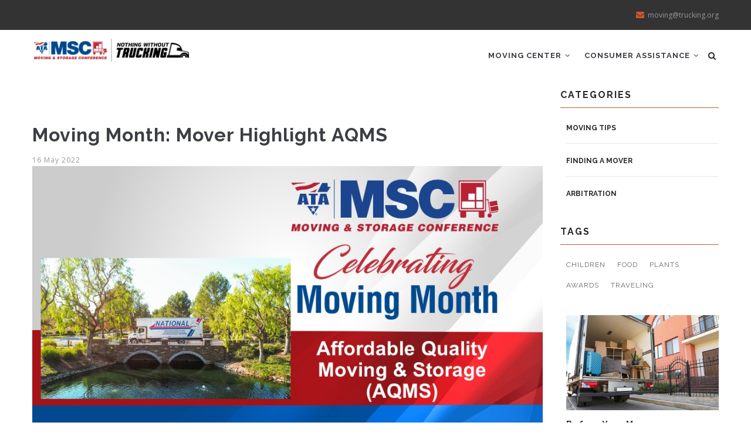

--- FILE ---
content_type: text/html; charset=UTF-8
request_url: https://www.moving.org/index.php/moving-month-mover-highlight-aqms?gvas=blue&gvas=orange&gvas=yellow&gvas=yellow&gvas=orange&gvas=orange
body_size: 8015
content:
<!DOCTYPE html>
<html lang="en" dir="ltr" prefix="content: http://purl.org/rss/1.0/modules/content/  dc: http://purl.org/dc/terms/  foaf: http://xmlns.com/foaf/0.1/  og: http://ogp.me/ns#  rdfs: http://www.w3.org/2000/01/rdf-schema#  schema: http://schema.org/  sioc: http://rdfs.org/sioc/ns#  sioct: http://rdfs.org/sioc/types#  skos: http://www.w3.org/2004/02/skos/core#  xsd: http://www.w3.org/2001/XMLSchema# ">
  <head> 
    <meta charset="utf-8" />
<script>(function(i,s,o,g,r,a,m){i["GoogleAnalyticsObject"]=r;i[r]=i[r]||function(){(i[r].q=i[r].q||[]).push(arguments)},i[r].l=1*new Date();a=s.createElement(o),m=s.getElementsByTagName(o)[0];a.async=1;a.src=g;m.parentNode.insertBefore(a,m)})(window,document,"script","https://www.google-analytics.com/analytics.js","ga");ga("create", "UA-5031816-28", {"cookieDomain":"auto"});ga("set", "anonymizeIp", true);ga("send", "pageview");</script>
<link rel="canonical" href="https://www.moving.org/index.php/moving-month-mover-highlight-aqms" />
<meta name="description" content="Casey and Kelly Kirkman took over Affordable Quality Moving &amp; Storage Company (AQMS), an agent for National Van Lines, in 2006. They had been wanting to run their own business and jumped at the opportunity to do so – especially in an industry that helps fellow members of their Santa Clarita community." />
<meta property="og:site_name" content="ATA Moving &amp; Storage" />
<meta property="og:url" content="https://www.moving.org/index.php/moving-month-mover-highlight-aqms" />
<meta property="og:title" content="Moving Month: Mover Highlight AQMS | ATA Moving &amp; Storage" />
<meta property="og:description" content="Casey and Kelly Kirkman took over Affordable Quality Moving &amp; Storage Company (AQMS), an agent for National Van Lines, in 2006. They had been wanting to run their own business and jumped at the opportunity to do so – especially in an industry that helps fellow members of their Santa Clarita community." />
<meta name="Generator" content="Drupal 9 (https://www.drupal.org)" />
<meta name="MobileOptimized" content="width" />
<meta name="HandheldFriendly" content="true" />
<meta name="viewport" content="width=device-width, initial-scale=1.0" />
<link rel="shortcut icon" href="/sites/default/files/favicon.ico" type="image/vnd.microsoft.icon" />

    <title>Moving Month: Mover Highlight AQMS | ATA Moving &amp; Storage</title>
    <link rel="stylesheet" media="all" href="/sites/default/files/css/css_2B0aIr08oOqmqWhxOhYa1HjUMkQDTvrLoDENT2Xg8Ac.css" />
<link rel="stylesheet" media="all" href="//fonts.googleapis.com/css?family=Raleway:400,600,700,800,900" />
<link rel="stylesheet" media="all" href="//fonts.googleapis.com/css?family=Open+Sans:400,600,700,800" />
<link rel="stylesheet" media="all" href="/sites/default/files/css/css_9OgECnTHs4L6Liveibx1UkVMsd2dmbOfeFhdG1CMZX0.css" />


    <script type="application/json" data-drupal-selector="drupal-settings-json">{"path":{"baseUrl":"\/index.php\/","scriptPath":null,"pathPrefix":"","currentPath":"node\/169","currentPathIsAdmin":false,"isFront":false,"currentLanguage":"en","currentQuery":{"gvas":"orange"}},"pluralDelimiter":"\u0003","suppressDeprecationErrors":true,"ajaxPageState":{"libraries":"gavias_blockbuilder\/gavias_blockbuilder.assets.frontend,gavias_sliderlayer\/gavias_sliderlayer.assets.frontend,gavias_tico\/global-styling,gavias_tico\/tico.skin.red,google_analytics\/google_analytics,layout_discovery\/onecol,system\/base,views\/views.ajax,views\/views.module","theme":"gavias_tico","theme_token":null},"ajaxTrustedUrl":{"\/search\/node":true},"google_analytics":{"trackOutbound":true,"trackMailto":true,"trackDownload":true,"trackDownloadExtensions":"7z|aac|arc|arj|asf|asx|avi|bin|csv|doc(x|m)?|dot(x|m)?|exe|flv|gif|gz|gzip|hqx|jar|jpe?g|js|mp(2|3|4|e?g)|mov(ie)?|msi|msp|pdf|phps|png|ppt(x|m)?|pot(x|m)?|pps(x|m)?|ppam|sld(x|m)?|thmx|qtm?|ra(m|r)?|sea|sit|tar|tgz|torrent|txt|wav|wma|wmv|wpd|xls(x|m|b)?|xlt(x|m)|xlam|xml|z|zip"},"views":{"ajax_path":"\/views\/ajax","ajaxViews":{"views_dom_id:f4d6f0d72f1b370afb367c5fd08012ef7f35d8239623a2b867ef23ef14eaff98":{"view_name":"post_other","view_display_id":"block_1","view_args":"","view_path":"\/calendar\/action~month\/tag_ids~134,144,204,132\/request_format~json","view_base_path":"blogs-grid","view_dom_id":"f4d6f0d72f1b370afb367c5fd08012ef7f35d8239623a2b867ef23ef14eaff98","pager_element":0}}},"user":{"uid":0,"permissionsHash":"07a1f879933836bbb1641bb6048cbbf19bfef937a7244ae6790b94e40b54bd31"}}</script>
<script src="/sites/default/files/js/js_v-LH_Tb2Pi6aCbSOeJGw8Xisj9mBbQFX61c1PZBLH2A.js"></script>


    <link rel="stylesheet" href="https://www.moving.org/themes/gavias_tico/css/custom.css" media="screen" />
    <link rel="stylesheet" href="https://www.moving.org/themes/gavias_tico/css/update.css" media="screen" />

    

          <style type="text/css">
        a {color: #0074bd;}.widget.gsc-heading .title-desc{font-family: "Open Sans",Arial,sans-serif;font-size: 18px;color: #333333;font-weight: 400;font-style:normal;}a.text-white:hover, a.text-white:focus {color: #2B94E8 !important;}.field--name-field-tags .field__item {float:left;margin-right:10px;font-style:italic;}.field--name-field-tags:after {content: "";display: table;clear: both;}.block-field-blocknodearticlefield-tags .block-title, .block-field-blocknodearticlefield-post-category .block-title {margin-bottom:0px;}.field--name-field-post-category {font-style:italic;}.gsc-button {background: #fff;color: #00498e;border-color: #00498e;}.gsc-button:hover {color:red;border-color:red;}.navigation .gva_menu .sub-menu {min-width:360px;}.gavias-skins-panel {display:none;}
      </style>
    
          <style class="customize"> </style>
    
  </head>

  
  <body class="layout-no-sidebars page-node-169 page-node_169 node_169 not-preloader path-node node--type-article">

    <a href="#main-content" class="visually-hidden focusable">
      Skip to main content
    </a>
    
      <div class="dialog-off-canvas-main-canvas" data-off-canvas-main-canvas>
    <div class="body-page">
	    <header id="header" class="header-v1">
  
      <div class="topbar">
      <div class="topbar-inner">
        <div class="container">
          <div class="content">  <div>
    <div id="block-gavias-tico-topbar" class="block block-block-content block-block-content2f07e2c8-0b1d-4520-8201-4ba62df533c2 no-title">
  
    
      <div class="content block-content">
        <div class="layout layout--onecol">
    <div  class="layout__region layout__region--content">
      <div class="block block-layout-builder block-field-blockblock-contentbasicbody no-title">
  
    
      <div class="content block-content">
      
            <div class="field field--name-body field--type-text-with-summary field--label-hidden field__item"><div class="pull-left text-left">
     <ul class="inline">
          
      </ul>
</div>
<div class="pull-right text-right">
      <ul class="inline">
            <!--<li><span> <i class="fa fa-clock-o"></i>Mon - Fri : 09:00 - 17:00</span> </li>-->
           <li><span><i class="fa fa-envelope"></i>moving@trucking.org</span></li>
      </ul>
</div></div>
      
    </div>
  </div>

    </div>
  </div>

    </div>
  </div>

  </div>
</div> 
        </div>
      </div>
    </div>
  
            

   <div class="header-main gv-sticky-menu">
      <div class="container header-content-layout">
         <div class="header-main-inner p-relative">
            <div class="row">
              <div class="col-md-3 col-sm-6 col-xs-8 branding">
                                    <div>
    
      <a href="/" title="Home" rel="home" class="site-branding-logo">
        
        <img src="/sites/default/files/MSC_NWT.jpg" alt="Home" />
        
    </a>
    
  </div>

                              </div>

              <div class="col-md-9 col-sm-6 col-xs-4 p-static">
                <div class="header-inner clearfix">
                  <div class="main-menu">
                    <div class="area-main-menu">
                      <div class="area-inner">
                          <div class="gva-offcanvas-mobile">
                            <div class="close-offcanvas hidden"><i class="gv-icon-8"></i></div>
                                                            <div>
    <nav role="navigation" aria-labelledby="block-gavias-tico-mainnavigation-menu" id="block-gavias-tico-mainnavigation" class="block block-menu navigation menu--main">
          
  
  <h2  class="visually-hidden block-title" id="block-gavias-tico-mainnavigation-menu"><span>Main navigation</span></h2>
  
  <div class="block-content">
                 
<div class="gva-navigation">

              <ul  class="clearfix gva_menu gva_menu_main">
      
                              
            <li  class="menu-item menu-item--expanded ">
        <a href="">
                    Moving Center
                      <span class="icaret nav-plus fa fa-angle-down"></span>
            
        </a>
          
                                <ul class="menu sub-menu">
                              
            <li  class="menu-item external-link">
        <a href="https://ata.moving.com/">
                    Free Moving Quote
            
        </a>
          
              </li>
                          
            <li  class="menu-item external-link">
        <a href="https://www.fmcsa.dot.gov/sites/fmcsa.dot.gov/files/docs/FMCSA_checklist.pdf">
                    Moving Checklist
            
        </a>
          
              </li>
                          
            <li  class="menu-item external-link">
        <a href="/sites/default/files/2021-03/ReadyToMove_brochure.pdf">
                    Ready to Move Brochure
            
        </a>
          
              </li>
                          
            <li  class="menu-item external-link">
        <a href="/sites/default/files/2023-02/RightsResponsibilities_booklet.pdf">
                    Rights and Responsibilities Brochure
            
        </a>
          
              </li>
                          
            <li  class="menu-item ">
        <a href="/top-10-tips-great-move">
                    Top 10 Moving Tips
            
        </a>
          
              </li>
                          
            <li  class="menu-item">
        <a href="/moving-children-pets-plants-and-electronics">
                    Moving with Children, Pets, Plants and Electronics
            
        </a>
          
              </li>
                          
            <li  class="menu-item external-link">
        <a href="https://www.fmcsa.dot.gov/protect-your-move/red-flags">
                    Spot Red Flags
            
        </a>
          
              </li>
                          
            <li  class="menu-item external-link">
        <a href="https://www.fmcsa.dot.gov/protect-your-move/faq">
                    Frequently Asked Questions
            
        </a>
          
              </li>
        </ul>
  
              </li>
                          
            <li  class="menu-item menu-item--expanded ">
        <a href="/">
                    Consumer Assistance
                      <span class="icaret nav-plus fa fa-angle-down"></span>
            
        </a>
          
                                <ul class="menu sub-menu">
                              
            <li  class="menu-item">
        <a href="/arbitration-program">
                    Arbitration
            
        </a>
          
              </li>
                          
            <li  class="menu-item ">
        <a href="/arbitration">
                    - Arbitration Request Form
            
        </a>
          
              </li>
                          
            <li  class="menu-item ">
        <a href="https://www.moving.org/sites/default/files/2024-01/ATA%20Household%20Goods%20Dispute%20Settlement%20Program%20Rules.pdf">
                    - Arbitration Program Rules
            
        </a>
          
              </li>
                          
            <li  class="menu-item ">
        <a href="/sites/default/files/2023-03/DisputeSettlement.pdf">
                    - Dispute Settlement Brochure
            
        </a>
          
              </li>
                          
            <li  class="menu-item external-link">
        <a href="/sites/default/files/2021-03/ReadyToMove_brochure.pdf">
                    - Ready to Move Brochure
            
        </a>
          
              </li>
                          
            <li  class="menu-item external-link">
        <a href="/sites/default/files/2023-02/RightsResponsibilities_booklet.pdf">
                    - Rights and Responsibilities Brochure
            
        </a>
          
              </li>
                          
            <li  class="menu-item ">
        <a href="/moving-storage-state-associations">
                    Moving and Storage State Associations
            
        </a>
          
              </li>
        </ul>
  
              </li>
        </ul>
  

</div>


        </div>  
</nav>

  </div>

                            
                              
                                                       
                          </div>
                          
                          <div id="menu-bar" class="menu-bar hidden-lg hidden-md">
                            <span class="one"></span>
                            <span class="two"></span>
                            <span class="three"></span>
                          </div>
                        
                                                  <div class="gva-search-region search-region">
                            <span class="icon"><i class="fa fa-search"></i></span>
                            <div class="search-content">  
                                <div>
    <div class="search-block-form block block-search container-inline" data-drupal-selector="search-block-form" id="block-gavias-tico-searchform" role="search">
  
    
      <form action="/search/node" method="get" id="search-block-form" accept-charset="UTF-8" class="search-form search-block-form">
  <div class="js-form-item form-item js-form-type-search form-item-keys js-form-item-keys form-no-label">
      <label for="edit-keys" class="visually-hidden">Search</label>
        <input title="Enter the terms you wish to search for." data-drupal-selector="edit-keys" type="search" id="edit-keys" name="keys" value="" size="15" maxlength="128" class="form-search" />

        </div>
<div data-drupal-selector="edit-actions" class="form-actions js-form-wrapper form-wrapper" id="edit-actions"><input class="search-form__submit button js-form-submit form-submit" data-drupal-selector="edit-submit" type="submit" id="edit-submit" value="Search" />
</div>

</form>

  </div>

  </div>

                            </div>  
                          </div>
                                              </div>
                    </div>
                  </div>  
                </div> 
              </div>

            </div>
         </div>
      </div>
   </div>

</header>
	
   	
	<div role="main" class="main main-page">
	
		<div class="clearfix"></div>
			

					<div class="help show">
				<div class="container">
					<div class="control-panel"><i class="fa fa-cogs"></i></div>
					<div class="content-inner">
						  <div>
    <div data-drupal-messages-fallback class="hidden"></div>

  </div>

					</div>
				</div>
			</div>
		
				
		<div class="clearfix"></div>
				
		<div class="clearfix"></div>
		
		<div id="content" class="content content-full">
			<div class="container">
				<div class="content-main-inner">
	<div class="row">
		
					
						 				 		
							
       

		<div id="page-main-content" class="main-content col-xs-12 col-md-9 sb-r ">

			<div class="main-content-inner">
				
				
									<div class="content-main">
						  <div>
    <div id="block-gavias-tico-content" class="block block-system block-system-main-block no-title">
  
    
      <div class="content block-content">
      
<!-- Start Display article for teaser page -->
<!-- Start Display article for detail page -->

<article data-history-node-id="169" role="article" about="/index.php/moving-month-mover-highlight-aqms" typeof="schema:Article" class="node node-detail node--type-article node--promoted node--view-mode-full clearfix">
  <div class="post-block">
      
    <div class="post-thumbnail post-standard">
              
        
    </div>

    <div class="post-content">
      <span class="post-categories"></span>
      
         <h1 class="post-title"><span property="schema:name">Moving Month: Mover Highlight AQMS</span>
</h1>
        <span property="schema:name" content="Moving Month: Mover Highlight AQMS" class="hidden"></span>
  <span property="schema:interactionCount" content="UserComments:0" class="hidden"></span>
         
      <div class="post-meta">
        <span class="post-created"> 16 May 2022 </span><!-- /
        <span class="post-comment"> 
          <a href="/index.php/moving-month-mover-highlight-aqms/#comments">0 Comments</a>
        </span> -->
      </div>
      
              <div class="node__meta hidden">
          <article typeof="schema:Person" about="/user/43">
    <div class="layout layout--onecol">
    <div  class="layout__region layout__region--content">
      
    </div>
  </div>
</article>

          <span>
            Submitted by <span rel="schema:author"><span lang="" about="/index.php/user/43" typeof="schema:Person" property="schema:name" datatype="" content="nburstein@trucking.org">nburstein@truc…</span></span>
 on 16 May 2022          </span>
            <span property="schema:dateCreated" content="2022-05-16T13:56:23+00:00" class="hidden"></span>

        </div>
      
      <div class="node__content clearfix">
          <div class="layout layout--onecol">
    <div  class="layout__region layout__region--content">
      <div class="block block-layout-builder block-field-blocknodearticlefield-image no-title">
  
    
      <div class="content block-content">
      
            <div class="field field--name-field-image field--type-image field--label-hidden field__item">  <img src="/sites/default/files/articles/M%26S%20MOT-AQMS.jpg" alt="Moving Month: Mover Highlight AQMS" loading="lazy" typeof="foaf:Image" />

</div>
      
    </div>
  </div>
<div class="block block-layout-builder block-field-blocknodearticlebody no-title">
  
    
      <div class="content block-content">
      
            <div property="schema:text" class="field field--name-body field--type-text-with-summary field--label-hidden field__item"><p><span><span><span>Casey and Kelly Kirkman took over Affordable Quality Moving &amp; Storage Company (AQMS), an agent for National Van Lines, in 2006. They had been wanting to run their own business and jumped at the opportunity to do so – especially in an industry that helps fellow members of their Santa Clarita community. </span></span></span></p>

<p><span><span><span>Aside from providing exceptional customer service, Casey and Kelly pride themselves and AQMS on being part of the community – in fact Kelly herself is a native of Santa Clarita and Casey donates to a variety of organizations, including Battle Buddies and Homes for Heroes.</span></span></span></p>

<p><span><span><span>When asked why it is so important for him to welcome new people into town and help neighbors with their move as they start a new journey, Casey answered, “Although Santa Clarita is near Los Angeles, it has a small town feel that I really appreciate. It’s nice to be a part of each family’s journey. We truly feel vested in it.” </span></span></span></p>

<p><span><span><span>The American Trucking Associations’ Moving &amp; Storage Conference values the dedication of Casey and Kelly Kirkman and their team at AQMS! </span></span></span></p></div>
      
    </div>
  </div>
<div class="block block-layout-builder block-extra-field-blocknodearticlelinks no-title">
  
    
      <div class="content block-content">
      
    </div>
  </div>

    </div>
  </div>

      </div>
      <div id="node-single-comment">
        
      </div>

    </div>

  </div>

</article>

<!-- End Display article for detail page -->

    </div>
  </div>

  </div>

					</div>
				
							</div>

		</div>

		<!-- Sidebar Left -->
				<!-- End Sidebar Left -->

		<!-- Sidebar Right -->
					
							 

			<div class="col-lg-3 col-md-3 col-sm-12 col-xs-12 sidebar sidebar-right theiaStickySidebar">
				<div class="sidebar-inner">
					  <div>
    <div class="views-element-container block block-views block-views-blockcategories-post-block-1" id="block-gavias-tico-views-block-categories-post-block-1">
  
      <h2 class="block-title" ><span>Categories</span></h2>
    
      <div class="content block-content">
      <div><div class="small-list js-view-dom-id-41197d33ad11981f50a66dc9e91d9b76531edfd04a02db93c3aacd57632a6752">
  
  
  

  
  
  

  <div class="item-list">
  
  <ul>

          <li class="view-list-item" ><div class="views-field views-field-name"><span class="field-content"><a href="/category/moving-tips" hreflang="en">Moving Tips</a></span></div></li>
          <li class="view-list-item" ><div class="views-field views-field-name"><span class="field-content"><a href="/category/finding-mover" hreflang="en">Finding a Mover</a></span></div></li>
          <li class="view-list-item" ><div class="views-field views-field-name"><span class="field-content"><a href="/category/arbitration" hreflang="en">Arbitration</a></span></div></li>
    
  </ul>

</div>

    

  
  

  
  
</div>
</div>

    </div>
  </div>
<div class="views-element-container block block-views block-views-blockcategories-post-block-2" id="block-gavias-tico-views-block-categories-post-block-2">
  
      <h2 class="block-title" ><span>Tags </span></h2>
    
      <div class="content block-content">
      <div><div class="tags-list js-view-dom-id-1a11bd77c3a6c3531bffc97b6365cfba0e810f91f781f372a68665e961d5677d">
  
  
  

  
  
  

  <div class="item-list">
  
  <ul>

          <li class="view-list-item" ><div class="views-field views-field-name"><span class="field-content"><a href="/tags/children" hreflang="en">Children</a></span></div></li>
          <li class="view-list-item" ><div class="views-field views-field-name"><span class="field-content"><a href="/tags/food" hreflang="en">Food</a></span></div></li>
          <li class="view-list-item" ><div class="views-field views-field-name"><span class="field-content"><a href="/tags/plants" hreflang="en">Plants</a></span></div></li>
          <li class="view-list-item" ><div class="views-field views-field-name"><span class="field-content"><a href="/tags/awards" hreflang="en">Awards</a></span></div></li>
          <li class="view-list-item" ><div class="views-field views-field-name"><span class="field-content"><a href="/tags/traveling" hreflang="en">Traveling</a></span></div></li>
    
  </ul>

</div>

    

  
  

  
  
</div>
</div>

    </div>
  </div>
<div class="views-element-container block block-views block-views-blockpost-other-block-1 no-title" id="block-gavias-tico-views-block-post-other-block-1">
  
    
      <div class="content block-content">
      <div><div class="post-style-stick list js-view-dom-id-f4d6f0d72f1b370afb367c5fd08012ef7f35d8239623a2b867ef23ef14eaff98">
  
  
  

  
  
  

  <div class="item-list">
  
  <ul>

          <li class="view-list-item" ><div class="views-field views-field-nothing"><div class="field-content"><div class="post-block">
      <div class="post-image">
              <a href="/your-move" hreflang="en"><img src="/sites/default/files/styles/normal_size/public/articles/Moving%20Truck.jpg?itok=7N1u-ZC_" alt="Moving Truck with boxes" loading="lazy" typeof="Image" />

</a>

      </div>
      <div class="post-content">
            <div class="post-title"> <a href="/your-move" hreflang="en">Before Your Move</a> </div>            
            <div class="post-meta">
		   <span class="post-categories"><a href="/category/moving-tips" hreflang="en">Moving Tips</a> </span> / 
                   <span class="post-created">02 May 25 </span> 
	     </div>
       </div>
</div></div></div></li>
          <li class="view-list-item" ><div class="views-field views-field-nothing"><div class="field-content"><div class="post-block">
      <div class="post-image">
              <a href="/during-your-move" hreflang="en"><img src="/sites/default/files/styles/normal_size/public/articles/generic%20moving%20thumbnail.jpg?itok=0pXPVu4F" alt="generic moving boxes in truck" loading="lazy" typeof="Image" />

</a>

      </div>
      <div class="post-content">
            <div class="post-title"> <a href="/during-your-move" hreflang="en">During Your Move</a> </div>            
            <div class="post-meta">
		   <span class="post-categories"><a href="/category/moving-tips" hreflang="en">Moving Tips</a> </span> / 
                   <span class="post-created">02 May 25 </span> 
	     </div>
       </div>
</div></div></div></li>
          <li class="view-list-item" ><div class="views-field views-field-nothing"><div class="field-content"><div class="post-block">
      <div class="post-image">
              <a href="/after-your-move" hreflang="en"><img src="/sites/default/files/styles/normal_size/public/articles/Military%20Mover.jpg?itok=62Yk31A3" alt="Unpacking boxes" loading="lazy" typeof="Image" />

</a>

      </div>
      <div class="post-content">
            <div class="post-title"> <a href="/after-your-move" hreflang="en">After Your Move</a> </div>            
            <div class="post-meta">
		   <span class="post-categories"><a href="/category/moving-tips" hreflang="en">Moving Tips</a> </span> / 
                   <span class="post-created">02 May 25 </span> 
	     </div>
       </div>
</div></div></div></li>
    
  </ul>

</div>

    

  
  

  
  
</div>
</div>

    </div>
  </div>

  </div>

				</div>
			</div>
				<!-- End Sidebar Right -->
		
	</div>
</div>
			</div>
		</div>

		
				
		
	</div>

	<footer id="footer" class="footer">
  
     
   <div class="footer-center">
      <div class="container">      
         <div class="row">
                          <div class="footer-first col-lg-4 col-md-4 col-sm-12 col-xs-12 column">
                  <div>
    <div id="block-gavias-tico-contactinfo" class="block block-block-content block-block-content0c1ecc6e-1d39-4ec0-a502-2c557762945e">
  
      <h2 class="block-title" ><span>Contact info</span></h2>
    
      <div class="content block-content">
        <div class="layout layout--onecol">
    <div  class="layout__region layout__region--content">
      <div class="block block-layout-builder block-field-blockblock-contentbasicbody no-title">
  
    
      <div class="content block-content">
      
            <div class="field field--name-body field--type-text-with-summary field--label-hidden field__item">	<ul class="contact-info">
		<!--<li><span><i class="fa fa-home"></i> 950 N. Glebe Rd </span> </li>
		<li><span><i class="fa fa-mobile-phone"></i> 703-838-1700</span></li>-->
		<li><a href="mailto:moving@trucking.org"><i class="fa fa-envelope-o"></i> moving@trucking.org</a> </li>
	</ul>
</div>
      
    </div>
  </div>

    </div>
  </div>

    </div>
  </div>

  </div>

              </div> 
            
                         <div class="footer-second col-lg-2 col-md-2 col-sm-12 col-xs-12 column">
                  <div>
    <div id="block-linkfooter" class="block block-block-content block-block-contente03afdfc-b255-481b-9605-5a0e153ccacf">
  
      <h2 class="block-title" ><span>Links</span></h2>
    
      <div class="content block-content">
        <div class="layout layout--onecol">
    <div  class="layout__region layout__region--content">
      <div class="block block-layout-builder block-field-blockblock-contentbasicbody no-title">
  
    
      <div class="content block-content">
      
            <div class="field field--name-body field--type-text-with-summary field--label-hidden field__item"><ul class="menu">
	<li><a href="https://www.trucking.org/about-ata" target="_new">About ATA</a></li>
	<li><a href="https://www.trucking.org/privacy-policy" target="_new">Privacy Policy</a></li>
	<li><a href="/contact">Contact</a></li>
</ul>         </div>
      
    </div>
  </div>

    </div>
  </div>

    </div>
  </div>

  </div>

              </div> 
            
            
                     </div>   
      </div>
  </div>   

  
      <div class="copyright">
      <div class="container">
        <div class="copyright-inner">
              <div>
    <div id="block-gavias-tico-copyright" class="block block-block-content block-block-content6a74724d-d485-4216-a560-962e52758fde no-title">
  
    
      <div class="content block-content">
        <div class="layout layout--onecol">
    <div  class="layout__region layout__region--content">
      <div class="block block-layout-builder block-field-blockblock-contentbasicbody no-title">
  
    
      <div class="content block-content">
      
            <div class="field field--name-body field--type-text-with-summary field--label-hidden field__item"><div class="text-center">
© Copyright <a href="#">American Trucking Associations, inc.</a> 2021. All Rights Reserved. 
</div>
</div>
      
    </div>
  </div>

    </div>
  </div>

    </div>
  </div>

  </div>

        </div>   
      </div>   
    </div>
  
</footer>

</div>


  </div>

    
    <script src="/sites/default/files/js/js_FkU5cHrlaX7WklOaPatiW5mFhmftlwpYrz7QaPSYmoY.js"></script>

    
      
  </body>
</html>


--- FILE ---
content_type: text/css
request_url: https://www.moving.org/sites/default/files/css/css_2B0aIr08oOqmqWhxOhYa1HjUMkQDTvrLoDENT2Xg8Ac.css
body_size: 25217
content:
.ajax-progress{display:inline-block;padding:1px 5px 2px 5px;}[dir="rtl"] .ajax-progress{float:right;}.ajax-progress-throbber .throbber{display:inline;padding:1px 6px 2px;background:transparent url(/core/misc/throbber-active.gif) no-repeat 0 center;}.ajax-progress-throbber .message{display:inline;padding:1px 5px 2px;}tr .ajax-progress-throbber .throbber{margin:0 2px;}.ajax-progress-bar{width:16em;}.ajax-progress-fullscreen{position:fixed;z-index:1000;top:48.5%;left:49%;width:24px;height:24px;padding:4px;opacity:0.9;border-radius:7px;background-color:#232323;background-image:url(/core/misc/loading-small.gif);background-repeat:no-repeat;background-position:center center;}[dir="rtl"] .ajax-progress-fullscreen{right:49%;left:auto;}
.text-align-left{text-align:left;}.text-align-right{text-align:right;}.text-align-center{text-align:center;}.text-align-justify{text-align:justify;}.align-left{float:left;}.align-right{float:right;}.align-center{display:block;margin-right:auto;margin-left:auto;}
.js input.form-autocomplete{background-image:url(/core/misc/throbber-inactive.png);background-repeat:no-repeat;background-position:100% center;}.js[dir="rtl"] input.form-autocomplete{background-position:0% center;}.js input.form-autocomplete.ui-autocomplete-loading{background-image:url(/core/misc/throbber-active.gif);background-position:100% center;}.js[dir="rtl"] input.form-autocomplete.ui-autocomplete-loading{background-position:0% center;}
.fieldgroup{padding:0;border-width:0;}
.container-inline div,.container-inline label{display:inline-block;}.container-inline .details-wrapper{display:block;}.container-inline .hidden{display:none;}
.clearfix:after{display:table;clear:both;content:"";}
.js details:not([open]) .details-wrapper{display:none;}
.hidden{display:none;}.visually-hidden{position:absolute !important;overflow:hidden;clip:rect(1px,1px,1px,1px);width:1px;height:1px;word-wrap:normal;}.visually-hidden.focusable:active,.visually-hidden.focusable:focus{position:static !important;overflow:visible;clip:auto;width:auto;height:auto;}.invisible{visibility:hidden;}
.item-list__comma-list,.item-list__comma-list li{display:inline;}.item-list__comma-list{margin:0;padding:0;}.item-list__comma-list li:after{content:", ";}.item-list__comma-list li:last-child:after{content:"";}
.js .js-hide{display:none;}.js-show{display:none;}.js .js-show{display:block;}
.nowrap{white-space:nowrap;}
.position-container{position:relative;}
.progress{position:relative;}.progress__track{min-width:100px;max-width:100%;height:16px;margin-top:5px;border:1px solid;background-color:#fff;}.progress__bar{width:3%;min-width:3%;max-width:100%;height:16px;background-color:#000;}.progress__description,.progress__percentage{overflow:hidden;margin-top:0.2em;color:#555;font-size:0.875em;}.progress__description{float:left;}[dir="rtl"] .progress__description{float:right;}.progress__percentage{float:right;}[dir="rtl"] .progress__percentage{float:left;}.progress--small .progress__track{height:7px;}.progress--small .progress__bar{height:7px;background-size:20px 20px;}
.reset-appearance{margin:0;padding:0;border:0 none;background:transparent;line-height:inherit;-webkit-appearance:none;-moz-appearance:none;appearance:none;}
.resize-none{resize:none;}.resize-vertical{min-height:2em;resize:vertical;}.resize-horizontal{max-width:100%;resize:horizontal;}.resize-both{max-width:100%;min-height:2em;resize:both;}
table.sticky-header{z-index:500;top:0;margin-top:0;background-color:#fff;}
.system-status-counter__status-icon{display:inline-block;width:25px;height:25px;vertical-align:middle;}.system-status-counter__status-icon:before{display:block;width:100%;height:100%;content:"";background-repeat:no-repeat;background-position:center 2px;background-size:16px;}.system-status-counter__status-icon--error:before{background-image:url(/core/misc/icons/e32700/error.svg);}.system-status-counter__status-icon--warning:before{background-image:url(/core/misc/icons/e29700/warning.svg);}.system-status-counter__status-icon--checked:before{background-image:url(/core/misc/icons/73b355/check.svg);}
.system-status-report-counters__item{width:100%;margin-bottom:0.5em;padding:0.5em 0;text-align:center;white-space:nowrap;background-color:rgba(0,0,0,0.063);}@media screen and (min-width:60em){.system-status-report-counters{display:flex;flex-wrap:wrap;justify-content:space-between;}.system-status-report-counters__item--half-width{width:49%;}.system-status-report-counters__item--third-width{width:33%;}}
.system-status-general-info__item{margin-top:1em;padding:0 1em 1em;border:1px solid #ccc;}.system-status-general-info__item-title{border-bottom:1px solid #ccc;}
body.drag{cursor:move;}tr.region-title{font-weight:bold;}tr.region-message{color:#999;}tr.region-populated{display:none;}tr.add-new .tabledrag-changed{display:none;}.draggable a.tabledrag-handle{float:left;overflow:hidden;height:1.7em;margin-left:-1em;cursor:move;text-decoration:none;}[dir="rtl"] .draggable a.tabledrag-handle{float:right;margin-right:-1em;margin-left:0;}a.tabledrag-handle:hover{text-decoration:none;}a.tabledrag-handle .handle{width:14px;height:14px;margin:-0.4em 0.5em 0;padding:0.42em 0.5em;background:url(/core/misc/icons/787878/move.svg) no-repeat 6px 7px;}a.tabledrag-handle:hover .handle,a.tabledrag-handle:focus .handle{background-image:url(/core/misc/icons/000000/move.svg);}.touchevents .draggable td{padding:0 10px;}.touchevents .draggable .menu-item__link{display:inline-block;padding:10px 0;}.touchevents a.tabledrag-handle{width:40px;height:44px;}.touchevents a.tabledrag-handle .handle{height:21px;background-position:40% 19px;}[dir="rtl"] .touch a.tabledrag-handle .handle{background-position:right 40% top 19px;}.touchevents .draggable.drag a.tabledrag-handle .handle{background-position:50% -32px;}.tabledrag-toggle-weight-wrapper{text-align:right;}[dir="rtl"] .tabledrag-toggle-weight-wrapper{text-align:left;}.indentation{float:left;width:20px;height:1.7em;margin:-0.4em 0.2em -0.4em -0.4em;padding:0.42em 0 0.42em 0.6em;}[dir="rtl"] .indentation{float:right;margin:-0.4em -0.4em -0.4em 0.2em;padding:0.42em 0.6em 0.42em 0;}
.tablesort{display:inline-block;width:16px;height:16px;background-size:100%;}.tablesort--asc{background-image:url(/core/misc/icons/787878/twistie-down.svg);}.tablesort--desc{background-image:url(/core/misc/icons/787878/twistie-up.svg);}
div.tree-child{background:url(/core/misc/tree.png) no-repeat 11px center;}div.tree-child-last{background:url(/core/misc/tree-bottom.png) no-repeat 11px center;}[dir="rtl"] div.tree-child,[dir="rtl"] div.tree-child-last{background-position:-65px center;}div.tree-child-horizontal{background:url(/core/misc/tree.png) no-repeat -11px center;}
.views-align-left{text-align:left;}.views-align-right{text-align:right;}.views-align-center{text-align:center;}.views-view-grid .views-col{float:left;}.views-view-grid .views-row{float:left;clear:both;width:100%;}.views-display-link + .views-display-link{margin-left:0.5em;}
.layout--onecol .layout__region{width:100%;}
@font-face{font-family:'revicons';src:url(/modules/gavias_sliderlayer/vendor/revolution/fonts/revicons/revicons.eot?5510888=);src:url(/modules/gavias_sliderlayer/vendor/revolution/fonts/revicons/revicons.eot?5510888=#iefix) format('embedded-opentype'),url(/modules/gavias_sliderlayer/vendor/revolution/fonts/revicons/revicons.woff?5510888=) format('woff'),url(/modules/gavias_sliderlayer/vendor/revolution/fonts/revicons/revicons.ttf?5510888=) format('truetype'),url(/modules/gavias_sliderlayer/vendor/revolution/fonts/revicons/revicons.svg?5510888=#revicons) format('svg');font-weight:normal;font-style:normal;}[class^="revicon-"]:before,[class*=" revicon-"]:before{font-family:"revicons";font-style:normal;font-weight:normal;speak:none;display:inline-block;text-decoration:inherit;width:1em;margin-right:.2em;text-align:center;font-variant:normal;text-transform:none;line-height:1em;margin-left:.2em;}.revicon-search-1:before{content:'\e802';}.revicon-pencil-1:before{content:'\e831';}.revicon-picture-1:before{content:'\e803';}.revicon-cancel:before{content:'\e80a';}.revicon-info-circled:before{content:'\e80f';}.revicon-trash:before{content:'\e801';}.revicon-left-dir:before{content:'\e817';}.revicon-right-dir:before{content:'\e818';}.revicon-down-open:before{content:'\e83b';}.revicon-left-open:before{content:'\e819';}.revicon-right-open:before{content:'\e81a';}.revicon-angle-left:before{content:'\e820';}.revicon-angle-right:before{content:'\e81d';}.revicon-left-big:before{content:'\e81f';}.revicon-right-big:before{content:'\e81e';}.revicon-magic:before{content:'\e807';}.revicon-picture:before{content:'\e800';}.revicon-export:before{content:'\e80b';}.revicon-cog:before{content:'\e832';}.revicon-login:before{content:'\e833';}.revicon-logout:before{content:'\e834';}.revicon-video:before{content:'\e805';}.revicon-arrow-combo:before{content:'\e827';}.revicon-left-open-1:before{content:'\e82a';}.revicon-right-open-1:before{content:'\e82b';}.revicon-left-open-mini:before{content:'\e822';}.revicon-right-open-mini:before{content:'\e823';}.revicon-left-open-big:before{content:'\e824';}.revicon-right-open-big:before{content:'\e825';}.revicon-left:before{content:'\e836';}.revicon-right:before{content:'\e826';}.revicon-ccw:before{content:'\e808';}.revicon-arrows-ccw:before{content:'\e806';}.revicon-palette:before{content:'\e829';}.revicon-list-add:before{content:'\e80c';}.revicon-doc:before{content:'\e809';}.revicon-left-open-outline:before{content:'\e82e';}.revicon-left-open-2:before{content:'\e82c';}.revicon-right-open-outline:before{content:'\e82f';}.revicon-right-open-2:before{content:'\e82d';}.revicon-equalizer:before{content:'\e83a';}.revicon-layers-alt:before{content:'\e804';}.revicon-popup:before{content:'\e828';}.rev_slider_wrapper{position:relative;z-index:0;}.rev_slider{position:relative;overflow:visible;}.tp-overflow-hidden{overflow:hidden;}.tp-simpleresponsive img,.rev_slider img{max-width:none !important;-moz-transition:none 0;-webkit-transition:none 0;-o-transition:none 0;transition:none 0;margin:0px;padding:0px;border-width:0px;border:none;}.rev_slider .no-slides-text{font-weight:bold;text-align:center;padding-top:80px;}.rev_slider >ul,.rev_slider_wrapper >ul,.tp-revslider-mainul >li,.rev_slider >ul >li,.rev_slider >ul >li:before,.tp-revslider-mainul >li:before,.tp-simpleresponsive >ul,.tp-simpleresponsive >ul >li,.tp-simpleresponsive >ul >li:before,.tp-revslider-mainul >li,.tp-simpleresponsive >ul >li{list-style:none !important;position:absolute;margin:0px !important;padding:0px !important;overflow-x:visible;overflow-y:visible;list-style-type:none !important;background-image:none;background-position:0px 0px;text-indent:0em;top:0px;left:0px;}.tp-revslider-mainul >li,.rev_slider >ul >li,.rev_slider >ul >li:before,.tp-revslider-mainul >li:before,.tp-simpleresponsive >ul >li,.tp-simpleresponsive >ul >li:before,.tp-revslider-mainul >li,.tp-simpleresponsive >ul >li{visibility:hidden;}.tp-revslider-slidesli,.tp-revslider-mainul{padding:0 !important;margin:0 !important;list-style:none !important;}.rev_slider li.tp-revslider-slidesli{position:absolute !important;}.rev_slider .tp-caption,.rev_slider .caption{position:relative;visibility:hidden;white-space:nowrap;display:block;}.rev_slider .tp-mask-wrap .tp-caption,.rev_slider .tp-mask-wrap *:last-child,.wpb_text_column .rev_slider .tp-mask-wrap .tp-caption,.wpb_text_column .rev_slider .tp-mask-wrap *:last-child{margin-bottom:0;}.tp-carousel-wrapper{cursor:url(/modules/gavias_sliderlayer/vendor/revolution/css/openhand.cur),move;}.tp-carousel-wrapper.dragged{cursor:url(/modules/gavias_sliderlayer/vendor/revolution/css/closedhand.cur),move;}.tp-caption{z-index:1}.tp_inner_padding{box-sizing:border-box;-webkit-box-sizing:border-box;-moz-box-sizing:border-box;max-height:none !important;}.tp-caption{-moz-user-select:none;-khtml-user-select:none;-webkit-user-select:none;-o-user-select:none;position:absolute;-webkit-font-smoothing:antialiased !important;}.tp-forcenotvisible,.tp-hide-revslider,.tp-caption.tp-hidden-caption{visibility:hidden !important;display:none !important}.rev_slider embed,.rev_slider iframe,.rev_slider object,.rev_slider video{max-width:none !important}.rev_slider_wrapper{width:100%;}.fullscreen-container{position:relative;padding:0;}.fullwidthbanner-container{position:relative;padding:0;overflow:hidden;}.fullwidthbanner-container .fullwidthabanner{width:100%;position:relative;}.tp-static-layers{position:absolute;z-index:505;top:0px;left:0px}.tp-caption .frontcorner{width:0;height:0;border-left:40px solid transparent;border-right:0px solid transparent;border-top:40px solid #00A8FF;position:absolute;left:-40px;top:0px;}.tp-caption .backcorner{width:0;height:0;border-left:0px solid transparent;border-right:40px solid transparent;border-bottom:40px solid #00A8FF;position:absolute;right:0px;top:0px;}.tp-caption .frontcornertop{width:0;height:0;border-left:40px solid transparent;border-right:0px solid transparent;border-bottom:40px solid #00A8FF;position:absolute;left:-40px;top:0px;}.tp-caption .backcornertop{width:0;height:0;border-left:0px solid transparent;border-right:40px solid transparent;border-top:40px solid #00A8FF;position:absolute;right:0px;top:0px;}.tp-layer-inner-rotation{position:relative !important;}img.tp-slider-alternative-image{width:100%;height:auto;}.noFilterClass{filter:none !important;}.rs-background-video-layer{position:absolute;top:0px;left:0px;width:100%;height:100%;visibility:hidden;z-index:0;}.tp-caption.coverscreenvideo{width:100%;height:100%;top:0px;left:0px;position:absolute;}.caption.fullscreenvideo,.tp-caption.fullscreenvideo{left:0px;top:0px;position:absolute;width:100%;height:100%}.caption.fullscreenvideo iframe,.caption.fullscreenvideo video,.tp-caption.fullscreenvideo iframe,.tp-caption.fullscreenvideo iframe video{width:100% !important;height:100% !important;display:none}.fullcoveredvideo video,.fullscreenvideo video{background:#000}.fullcoveredvideo .tp-poster{background-position:center center;background-size:cover;width:100%;height:100%;top:0px;left:0px}.videoisplaying .html5vid .tp-poster{display:none}.tp-video-play-button{background:#000;background:rgba(0,0,0,0.3);border-radius:5px;-moz-border-radius:5px;-webkit-border-radius:5px;position:absolute;top:50%;left:50%;color:#FFF;z-index:3;margin-top:-25px;margin-left:-25px;line-height:50px !important;text-align:center;cursor:pointer;width:50px;height:50px;box-sizing:border-box;-moz-box-sizing:border-box;display:inline-block;vertical-align:top;z-index:4;opacity:0;-webkit-transition:opacity 300ms ease-out !important;-moz-transition:opacity 300ms ease-out !important;-o-transition:opacity 300ms ease-out !important;transition:opacity 300ms ease-out !important;}.tp-caption .html5vid{width:100% !important;height:100% !important;}.tp-video-play-button i{width:50px;height:50px;display:inline-block;text-align:center;vertical-align:top;line-height:50px !important;font-size:40px !important;}.tp-caption:hover .tp-video-play-button{opacity:1;}.tp-caption .tp-revstop{display:none;border-left:5px solid #fff !important;border-right:5px solid #fff !important;margin-top:15px !important;line-height:20px !important;vertical-align:top;font-size:25px !important;}.videoisplaying .revicon-right-dir{display:none}.videoisplaying .tp-revstop{display:inline-block}.videoisplaying  .tp-video-play-button{display:none}.tp-caption:hover .tp-video-play-button{display:block}.fullcoveredvideo .tp-video-play-button{display:none !important}.fullscreenvideo .fullscreenvideo video{object-fit:contain !important;}.fullscreenvideo .fullcoveredvideo video{object-fit:cover !important;}.tp-video-controls{position:absolute;bottom:0;left:0;right:0;padding:5px;opacity:0;-webkit-transition:opacity .3s;-moz-transition:opacity .3s;-o-transition:opacity .3s;-ms-transition:opacity .3s;transition:opacity .3s;background-image:linear-gradient(bottom,rgb(0,0,0) 13%,rgb(50,50,50) 100%);background-image:-o-linear-gradient(bottom,rgb(0,0,0) 13%,rgb(50,50,50) 100%);background-image:-moz-linear-gradient(bottom,rgb(0,0,0) 13%,rgb(50,50,50) 100%);background-image:-webkit-linear-gradient(bottom,rgb(0,0,0) 13%,rgb(50,50,50) 100%);background-image:-ms-linear-gradient(bottom,rgb(0,0,0) 13%,rgb(50,50,50) 100%);background-image:-webkit-gradient(linear,left bottom,left top,color-stop(0.13,rgb(0,0,0)),color-stop(1,rgb(50,50,50)));display:table;max-width:100%;overflow:hidden;box-sizing:border-box;-moz-box-sizing:border-box;-webkit-box-sizing:border-box;}.tp-caption:hover .tp-video-controls{opacity:.9;}.tp-video-button{background:rgba(0,0,0,.5);border:0;color:#EEE;-webkit-border-radius:3px;-moz-border-radius:3px;-o-border-radius:3px;border-radius:3px;cursor:pointer;line-height:12px;font-size:12px;color:#fff;padding:0px;margin:0px;outline:none;}.tp-video-button:hover{cursor:pointer;}.tp-video-button-wrap,.tp-video-seek-bar-wrap,.tp-video-vol-bar-wrap{padding:0px 5px;display:table-cell;}.tp-video-seek-bar-wrap{width:80%}.tp-video-vol-bar-wrap{width:20%}.tp-volume-bar,.tp-seek-bar{width:100%;cursor:pointer;outline:none;line-height:12px;margin:0;padding:0;}.rs-fullvideo-cover{width:100%;height:100%;top:0px;left:0px;position:absolute;background:transparent;z-index:5;}.tp-dottedoverlay{background-repeat:repeat;width:100%;height:100%;position:absolute;top:0px;left:0px;z-index:3}.tp-dottedoverlay.twoxtwo{background:url(/modules/gavias_sliderlayer/vendor/revolution/assets/gridtile.png)}.tp-dottedoverlay.twoxtwowhite{background:url(/modules/gavias_sliderlayer/vendor/revolution/assets/gridtile_white.png)}.tp-dottedoverlay.threexthree{background:url(/modules/gavias_sliderlayer/vendor/revolution/assets/gridtile_3x3.png)}.tp-dottedoverlay.threexthreewhite{background:url(/modules/gavias_sliderlayer/vendor/revolution/assets/gridtile_3x3_white.png)}.tp-shadowcover{width:100%;height:100%;top:0px;left:0px;background:#fff;position:absolute;z-index:-1;}.tp-shadow1{-webkit-box-shadow:0 10px 6px -6px rgba(0,0,0,0.8);-moz-box-shadow:0 10px 6px -6px rgba(0,0,0,0.8);box-shadow:0 10px 6px -6px rgba(0,0,0,0.8);}.tp-shadow2:before,.tp-shadow2:after,.tp-shadow3:before,.tp-shadow4:after{z-index:-2;position:absolute;content:"";bottom:10px;left:10px;width:50%;top:85%;max-width:300px;background:transparent;-webkit-box-shadow:0 15px 10px rgba(0,0,0,0.8);-moz-box-shadow:0 15px 10px rgba(0,0,0,0.8);box-shadow:0 15px 10px rgba(0,0,0,0.8);-webkit-transform:rotate(-3deg);-moz-transform:rotate(-3deg);-o-transform:rotate(-3deg);-ms-transform:rotate(-3deg);transform:rotate(-3deg);}.tp-shadow2:after,.tp-shadow4:after{-webkit-transform:rotate(3deg);-moz-transform:rotate(3deg);-o-transform:rotate(3deg);-ms-transform:rotate(3deg);transform:rotate(3deg);right:10px;left:auto;}.tp-shadow5{position:relative;-webkit-box-shadow:0 1px 4px rgba(0,0,0,0.3),0 0 40px rgba(0,0,0,0.1) inset;-moz-box-shadow:0 1px 4px rgba(0,0,0,0.3),0 0 40px rgba(0,0,0,0.1) inset;box-shadow:0 1px 4px rgba(0,0,0,0.3),0 0 40px rgba(0,0,0,0.1) inset;}.tp-shadow5:before,.tp-shadow5:after{content:"";position:absolute;z-index:-2;-webkit-box-shadow:0 0 25px 0px rgba(0,0,0,0.6);-moz-box-shadow:0 0 25px 0px  rgba(0,0,0,0.6);box-shadow:0 0 25px 0px  rgba(0,0,0,0.6);top:30%;bottom:0;left:20px;right:20px;-moz-border-radius:100px / 20px;border-radius:100px / 20px;}.tp-button{padding:6px 13px 5px;border-radius:3px;-moz-border-radius:3px;-webkit-border-radius:3px;height:30px;cursor:pointer;color:#fff !important;text-shadow:0px 1px 1px rgba(0,0,0,0.6) !important;font-size:15px;line-height:45px !important;font-family:arial,sans-serif;font-weight:bold;letter-spacing:-1px;text-decoration:none;}.tp-button.big{color:#fff;text-shadow:0px 1px 1px rgba(0,0,0,0.6);font-weight:bold;padding:9px 20px;font-size:19px;line-height:57px !important;}.purchase:hover,.tp-button:hover,.tp-button.big:hover{background-position:bottom,15px 11px}.tp-button.green,.tp-button:hover.green,.purchase.green,.purchase:hover.green{background-color:#21a117;-webkit-box-shadow:0px 3px 0px 0px #104d0b;-moz-box-shadow:0px 3px 0px 0px #104d0b;box-shadow:0px 3px 0px 0px #104d0b;}.tp-button.blue,.tp-button:hover.blue,.purchase.blue,.purchase:hover.blue{background-color:#1d78cb;-webkit-box-shadow:0px 3px 0px 0px #0f3e68;-moz-box-shadow:0px 3px 0px 0px #0f3e68;box-shadow:0px 3px 0px 0px #0f3e68}.tp-button.red,.tp-button:hover.red,.purchase.red,.purchase:hover.red{background-color:#cb1d1d;-webkit-box-shadow:0px 3px 0px 0px #7c1212;-moz-box-shadow:0px 3px 0px 0px #7c1212;box-shadow:0px 3px 0px 0px #7c1212}.tp-button.orange,.tp-button:hover.orange,.purchase.orange,.purchase:hover.orange{background-color:#ff7700;-webkit-box-shadow:0px 3px 0px 0px #a34c00;-moz-box-shadow:0px 3px 0px 0px #a34c00;box-shadow:0px 3px 0px 0px #a34c00}.tp-button.darkgrey,.tp-button.grey,.tp-button:hover.darkgrey,.tp-button:hover.grey,.purchase.darkgrey,.purchase:hover.darkgrey{background-color:#555;-webkit-box-shadow:0px 3px 0px 0px #222;-moz-box-shadow:0px 3px 0px 0px #222;box-shadow:0px 3px 0px 0px #222}.tp-button.lightgrey,.tp-button:hover.lightgrey,.purchase.lightgrey,.purchase:hover.lightgrey{background-color:#888;-webkit-box-shadow:0px 3px 0px 0px #555;-moz-box-shadow:0px 3px 0px 0px #555;box-shadow:0px 3px 0px 0px #555}.rev-btn,.rev-btn:visited{outline:none !important;box-shadow:none !important;text-decoration:none !important;line-height:44px;font-size:17px;font-weight:500;padding:12px 35px;box-sizing:border-box;-moz-box-sizing:border-box;-webkit-box-sizing:border-box;font-family:"Roboto",sans-serif;cursor:pointer;}.rev-btn.rev-uppercase,.rev-btn.rev-uppercase:visited{text-transform:uppercase;letter-spacing:1px;font-size:15px;font-weight:900;}.rev-btn.rev-withicon i{font-size:15px;font-weight:normal;position:relative;top:0px;-webkit-transition:all 0.2s ease-out !important;-moz-transition:all 0.2s ease-out !important;-o-transition:all 0.2s ease-out !important;-ms-transition:all 0.2s ease-out !important;margin-left:10px !important;}.rev-btn.rev-hiddenicon i{font-size:15px;font-weight:normal;position:relative;top:0px;-webkit-transition:all 0.2s ease-out !important;-moz-transition:all 0.2s ease-out !important;-o-transition:all 0.2s ease-out !important;-ms-transition:all 0.2s ease-out !important;opacity:0;margin-left:0px !important;width:0px !important;}.rev-btn.rev-hiddenicon:hover i{opacity:1 !important;margin-left:10px !important;width:auto !important;}.rev-btn.rev-medium,.rev-btn.rev-medium:visited{line-height:36px;font-size:14px;padding:10px 30px;}.rev-btn.rev-medium.rev-withicon i{font-size:14px;top:0px;}.rev-btn.rev-medium.rev-hiddenicon i{font-size:14px;top:0px;}.rev-btn.rev-small,.rev-btn.rev-small:visited{line-height:28px;font-size:12px;padding:7px 20px;}.rev-btn.rev-small.rev-withicon i{font-size:12px;top:0px;}.rev-btn.rev-small.rev-hiddenicon i{font-size:12px;top:0px;}.rev-maxround{-webkit-border-radius:30px;-moz-border-radius:30px;border-radius:30px;}.rev-minround{-webkit-border-radius:3px;-moz-border-radius:3px;border-radius:3px;}.rev-burger{position:relative;width:60px;height:60px;box-sizing:border-box;padding:22px 0 0 14px;border-radius:50%;border:1px solid rgba(51,51,51,0.25);tap-highlight-color:transparent;cursor:pointer;}.rev-burger span{display:block;width:30px;height:3px;background:#333;transition:.7s;pointer-events:none;transform-style:flat !important;}.rev-burger span:nth-child(2){margin:3px 0;}#dialog_addbutton .rev-burger:hover :first-child,.open .rev-burger :first-child,.open.rev-burger :first-child{transform:translateY(6px) rotate(-45deg);-webkit-transform:translateY(6px) rotate(-45deg);}#dialog_addbutton .rev-burger:hover :nth-child(2),.open .rev-burger :nth-child(2),.open.rev-burger :nth-child(2){transform:rotate(-45deg);-webkit-transform:rotate(-45deg);opacity:0;}#dialog_addbutton .rev-burger:hover :last-child,.open .rev-burger :last-child,.open.rev-burger :last-child{transform:translateY(-6px) rotate(-135deg);-webkit-transform:translateY(-6px) rotate(-135deg);}.rev-burger.revb-white{border:2px solid rgba(255,255,255,0.2);}.rev-burger.revb-white span{background:#fff;}.rev-burger.revb-whitenoborder{border:0;}.rev-burger.revb-whitenoborder span{background:#fff;}.rev-burger.revb-darknoborder{border:0;}.rev-burger.revb-darknoborder span{background:#333;}.rev-burger.revb-whitefull{background:#fff;border:none;}.rev-burger.revb-whitefull span{background:#333;}.rev-burger.revb-darkfull{background:#333;border:none;}.rev-burger.revb-darkfull span{background:#fff;}@-webkit-keyframes rev-ani-mouse{0%{opacity:1;top:29%;}15%{opacity:1;top:50%;}50%{opacity:0;top:50%;}100%{opacity:0;top:29%;}}@-moz-keyframes rev-ani-mouse{0%{opacity:1;top:29%;}15%{opacity:1;top:50%;}50%{opacity:0;top:50%;}100%{opacity:0;top:29%;}}@keyframes rev-ani-mouse{0%{opacity:1;top:29%;}15%{opacity:1;top:50%;}50%{opacity:0;top:50%;}100%{opacity:0;top:29%;}}.rev-scroll-btn{display:inline-block;position:relative;left:0;right:0;text-align:center;cursor:pointer;width:35px;height:55px;-webkit-box-sizing:border-box;-moz-box-sizing:border-box;box-sizing:border-box;border:3px solid white;border-radius:23px;}.rev-scroll-btn > *{display:inline-block;line-height:18px;font-size:13px;font-weight:normal;color:#7f8c8d;color:#ffffff;font-family:"proxima-nova","Helvetica Neue",Helvetica,Arial,sans-serif;letter-spacing:2px;}.rev-scroll-btn > *:hover,.rev-scroll-btn > *:focus,.rev-scroll-btn > *.active{color:#ffffff;}.rev-scroll-btn > *:hover,.rev-scroll-btn > *:focus,.rev-scroll-btn > *:active,.rev-scroll-btn > *.active{opacity:0.8;filter:alpha(opacity=80);}.rev-scroll-btn.revs-fullwhite{background:#fff;}.rev-scroll-btn.revs-fullwhite span{background:#333;}.rev-scroll-btn.revs-fulldark{background:#333;border:none;}.rev-scroll-btn.revs-fulldark  span{background:#fff;}.rev-scroll-btn span{position:absolute;display:block;top:29%;left:50%;width:8px;height:8px;margin:-4px 0 0 -4px;background:white;border-radius:50%;-webkit-animation:rev-ani-mouse 2.5s linear infinite;-moz-animation:rev-ani-mouse 2.5s linear infinite;animation:rev-ani-mouse 2.5s linear infinite;}.rev-scroll-btn.revs-dark{border-color:#333;}.rev-scroll-btn.revs-dark span{background:#333;}.rev-control-btn{position:relative;display:inline-block;z-index:5;color:#FFF;font-size:20px;line-height:60px;font-weight:400;font-style:normal;font-family:Raleway;text-decoration:none;text-align:center;background-color:#000;border-radius:50px;text-shadow:none;background-color:rgba(0,0,0,0.50);width:60px;height:60px;box-sizing:border-box;cursor:pointer;}.rev-cbutton-dark-sr{border-radius:3px;}.rev-cbutton-light{color:#333;background-color:rgba(255,255,255,0.75);}.rev-cbutton-light-sr{color:#333;border-radius:3;background-color:rgba(255,255,255,0.75);}.rev-sbutton{line-height:37px;width:37px;height:37px;}.rev-sbutton-blue{background-color:#3B5998}.rev-sbutton-lightblue{background-color:#00A0D1;}.rev-sbutton-red{background-color:#DD4B39;}.tp-bannertimer{visibility:hidden;width:100%;height:5px;background:#fff;background:rgba(0,0,0,0.15);position:absolute;z-index:200;top:0px}.tp-bannertimer.tp-bottom{top:auto;bottom:0px !important;height:5px}.tp-simpleresponsive img{-moz-user-select:none;-khtml-user-select:none;-webkit-user-select:none;-o-user-select:none;}.tp-caption img{background:transparent;-ms-filter:"progid:DXImageTransform.Microsoft.gradient(startColorstr=#00FFFFFF,endColorstr=#00FFFFFF)";filter:progid:DXImageTransform.Microsoft.gradient(startColorstr=#00FFFFFF,endColorstr=#00FFFFFF);zoom:1;}.caption.slidelink a div,.tp-caption.slidelink a div{width:3000px;height:1500px;background:url(/modules/gavias_sliderlayer/vendor/revolution/assets/coloredbg.png) repeat}.tp-caption.slidelink a span{background:url(/modules/gavias_sliderlayer/vendor/revolution/assets/coloredbg.png) repeat}.tp-shape{width:100%;height:100%;}.tp-caption .rs-starring{display:inline-block}.tp-caption .rs-starring .star-rating{float:none;}.tp-caption .rs-starring .star-rating{color:#FFC321 !important;display:inline-block;vertical-align:top;}.tp-caption .rs-starring .star-rating,.tp-caption .rs-starring-page .star-rating{position:relative;height:1em;width:5.4em;font-family:star;}.tp-caption  .rs-starring .star-rating:before,.tp-caption  .rs-starring-page .star-rating:before{content:"\73\73\73\73\73";color:#E0DADF;float:left;top:0;left:0;position:absolute;}.tp-caption .rs-starring star-rating span,.tp-caption .rs-starring .star-rating span{overflow:hidden;float:left;top:0;left:0;position:absolute;padding-top:1.5em;font-size:1em !important;}.tp-caption .rs-starring .star-rating span:before,.tp-caption .rs-starring .star-rating span:before{content:"\53\53\53\53\53";top:0;position:absolute;left:0;}.tp-caption .rs-starring .star-rating{color:#FFC321 !important;}.tp-caption .rs-starring .star-rating,.tp-caption .rs-starring-page .star-rating{font-size:1em !important;font-family:star;}.tp-loader{top:50%;left:50%;z-index:10000;position:absolute;}.tp-loader.spinner0{width:40px;height:40px;background-color:#fff;background:url(/modules/gavias_sliderlayer/vendor/revolution/assets/loader.gif) no-repeat center center;box-shadow:0px 0px 20px 0px rgba(0,0,0,0.15);-webkit-box-shadow:0px 0px 20px 0px rgba(0,0,0,0.15);margin-top:-20px;margin-left:-20px;-webkit-animation:tp-rotateplane 1.2s infinite ease-in-out;animation:tp-rotateplane 1.2s infinite ease-in-out;border-radius:3px;-moz-border-radius:3px;-webkit-border-radius:3px;}.tp-loader.spinner1{width:40px;height:40px;background-color:#fff;box-shadow:0px 0px 20px 0px rgba(0,0,0,0.15);-webkit-box-shadow:0px 0px 20px 0px rgba(0,0,0,0.15);margin-top:-20px;margin-left:-20px;-webkit-animation:tp-rotateplane 1.2s infinite ease-in-out;animation:tp-rotateplane 1.2s infinite ease-in-out;border-radius:3px;-moz-border-radius:3px;-webkit-border-radius:3px;}.tp-loader.spinner5{background:url(/modules/gavias_sliderlayer/vendor/revolution/assets/loader.gif) no-repeat 10px 10px;background-color:#fff;margin:-22px -22px;width:44px;height:44px;border-radius:3px;-moz-border-radius:3px;-webkit-border-radius:3px;}@-webkit-keyframes tp-rotateplane{0%{-webkit-transform:perspective(120px)}50%{-webkit-transform:perspective(120px) rotateY(180deg)}100%{-webkit-transform:perspective(120px) rotateY(180deg)  rotateX(180deg)}}@keyframes tp-rotateplane{0%{transform:perspective(120px) rotateX(0deg) rotateY(0deg);}50%{transform:perspective(120px) rotateX(-180.1deg) rotateY(0deg);}100%{transform:perspective(120px) rotateX(-180deg) rotateY(-179.9deg);}}.tp-loader.spinner2{width:40px;height:40px;margin-top:-20px;margin-left:-20px;background-color:#ff0000;box-shadow:0px 0px 20px 0px rgba(0,0,0,0.15);-webkit-box-shadow:0px 0px 20px 0px rgba(0,0,0,0.15);border-radius:100%;-webkit-animation:tp-scaleout 1.0s infinite ease-in-out;animation:tp-scaleout 1.0s infinite ease-in-out;}@-webkit-keyframes tp-scaleout{0%{-webkit-transform:scale(0.0)}100%{-webkit-transform:scale(1.0);opacity:0;}}@keyframes tp-scaleout{0%{transform:scale(0.0);-webkit-transform:scale(0.0);}100%{transform:scale(1.0);-webkit-transform:scale(1.0);opacity:0;}}.tp-loader.spinner3{margin:-9px 0px 0px -35px;width:70px;text-align:center;}.tp-loader.spinner3 .bounce1,.tp-loader.spinner3 .bounce2,.tp-loader.spinner3 .bounce3{width:18px;height:18px;background-color:#fff;box-shadow:0px 0px 20px 0px rgba(0,0,0,0.15);-webkit-box-shadow:0px 0px 20px 0px rgba(0,0,0,0.15);border-radius:100%;display:inline-block;-webkit-animation:tp-bouncedelay 1.4s infinite ease-in-out;animation:tp-bouncedelay 1.4s infinite ease-in-out;-webkit-animation-fill-mode:both;animation-fill-mode:both;}.tp-loader.spinner3 .bounce1{-webkit-animation-delay:-0.32s;animation-delay:-0.32s;}.tp-loader.spinner3 .bounce2{-webkit-animation-delay:-0.16s;animation-delay:-0.16s;}@-webkit-keyframes tp-bouncedelay{0%,80%,100%{-webkit-transform:scale(0.0)}40%{-webkit-transform:scale(1.0)}}@keyframes tp-bouncedelay{0%,80%,100%{transform:scale(0.0);}40%{transform:scale(1.0);}}.tp-loader.spinner4{margin:-20px 0px 0px -20px;width:40px;height:40px;text-align:center;-webkit-animation:tp-rotate 2.0s infinite linear;animation:tp-rotate 2.0s infinite linear;}.tp-loader.spinner4 .dot1,.tp-loader.spinner4 .dot2{width:60%;height:60%;display:inline-block;position:absolute;top:0;background-color:#fff;border-radius:100%;-webkit-animation:tp-bounce 2.0s infinite ease-in-out;animation:tp-bounce 2.0s infinite ease-in-out;box-shadow:0px 0px 20px 0px rgba(0,0,0,0.15);-webkit-box-shadow:0px 0px 20px 0px rgba(0,0,0,0.15);}.tp-loader.spinner4 .dot2{top:auto;bottom:0px;-webkit-animation-delay:-1.0s;animation-delay:-1.0s;}@-webkit-keyframes tp-rotate{100%{-webkit-transform:rotate(360deg)}}@keyframes tp-rotate{100%{transform:rotate(360deg);-webkit-transform:rotate(360deg)}}@-webkit-keyframes tp-bounce{0%,100%{-webkit-transform:scale(0.0)}50%{-webkit-transform:scale(1.0)}}@keyframes tp-bounce{0%,100%{transform:scale(0.0);}50%{transform:scale(1.0);}}.tp-thumbs.navbar,.tp-bullets.navbar,.tp-tabs.navbar{border:none;min-height:0;margin:0;border-radius:0;-moz-border-radius:0;-webkit-border-radius:0;}.tp-tabs,.tp-thumbs,.tp-bullets{position:absolute;display:block;z-index:1000;top:0px;left:0px;}.tp-tab,.tp-thumb{cursor:pointer;position:absolute;opacity:0.5;box-sizing:border-box;-moz-box-sizing:border-box;-webkit-box-sizing:border-box;}.tp-arr-imgholder,.tp-videoposter,.tp-thumb-image,.tp-tab-image{background-position:center center;background-size:cover;width:100%;height:100%;display:block;position:absolute;top:0px;left:0px;}.tp-tab:hover,.tp-tab.selected,.tp-thumb:hover,.tp-thumb.selected{opacity:1;}.tp-tab-mask,.tp-thumb-mask{box-sizing:border-box !important;-webkit-box-sizing:border-box !important;-moz-box-sizing:border-box !important}.tp-tabs,.tp-thumbs{box-sizing:content-box !important;-webkit-box-sizing:content-box !important;-moz-box-sizing:content-box !important}.tp-bullet{width:15px;height:15px;position:absolute;background:#fff;background:rgba(255,255,255,0.3);cursor:pointer;}.tp-bullet.selected,.tp-bullet:hover{background:#fff;}.tp-bannertimer{background:#000;background:rgba(0,0,0,0.15);height:5px;}.tparrows{cursor:pointer;background:#000;background:rgba(0,0,0,0.5);width:40px;height:40px;position:absolute;display:block;z-index:1000;}.tparrows:hover{background:#000;}.tparrows:before{font-family:"revicons";font-size:15px;color:#fff;display:block;line-height:40px;text-align:center;}.tparrows.tp-leftarrow:before{content:'\e824';}.tparrows.tp-rightarrow:before{content:'\e825';}.dddwrappershadow{box-shadow:0 45px 100px rgba(0,0,0,0.4);}.hglayerinfo{position:fixed;bottom:0px;left:0px;color:#FFF;font-size:12px;line-height:20px;font-weight:600;background:rgba(0,0,0,0.75);padding:5px 10px;z-index:2000;white-space:normal;}.hginfo{position:absolute;top:-2px;left:-2px;color:#e74c3c;font-size:12px;font-weight:600;background:#000;padding:2px 5px;}.indebugmode .tp-caption:hover{border:1px dashed #c0392b !important;}.helpgrid{border:2px dashed #c0392b;position:absolute;top:0px;peft:0px;z-index:0}
.tp-caption.Twitter-Content a,.tp-caption.Twitter-Content a:visited{color:#0084B4!important;}.tp-caption.Twitter-Content a:hover{color:#0084B4!important;text-decoration:underline!important;}.tp-caption.medium_grey,.medium_grey{background-color:#888;border-style:none;border-width:0;color:#fff;font-size:20px;font-weight:700;line-height:20px;margin:0;padding:2px 4px;position:absolute;text-shadow:0 2px 5px rgba(0,0,0,0.5);white-space:nowrap;}.tp-caption.small_text,.small_text{border-style:none;border-width:0;color:#fff;font-size:14px;font-weight:700;line-height:20px;margin:0;position:absolute;text-shadow:0 2px 5px rgba(0,0,0,0.5);white-space:nowrap;}.tp-caption.medium_text,.medium_text{border-style:none;border-width:0;color:#fff;font-size:20px;font-weight:700;line-height:20px;margin:0;position:absolute;text-shadow:0 2px 5px rgba(0,0,0,0.5);white-space:nowrap;}.tp-caption.large_text,.large_text{border-style:none;border-width:0;color:#fff;font-size:40px;font-weight:700;line-height:40px;margin:0;position:absolute;text-shadow:0 2px 5px rgba(0,0,0,0.5);white-space:nowrap;}.tp-caption.very_large_text,.very_large_text{border-style:none;border-width:0;color:#fff;font-size:60px;font-weight:700;letter-spacing:-2px;line-height:60px;margin:0;position:absolute;text-shadow:0 2px 5px rgba(0,0,0,0.5);white-space:nowrap;}.tp-caption.very_big_white,.very_big_white{background-color:#000;border-style:none;border-width:0;color:#fff;font-size:60px;font-weight:800;line-height:60px;margin:0;padding:1px 4px 0;position:absolute;text-shadow:none;white-space:nowrap;}.tp-caption.very_big_black,.very_big_black{background-color:#fff;border-style:none;border-width:0;color:#000;font-size:60px;font-weight:700;line-height:60px;margin:0;padding:1px 4px 0;position:absolute;text-shadow:none;white-space:nowrap;}.tp-caption.modern_medium_fat,.modern_medium_fat{border-style:none;border-width:0;color:#000;font-size:24px;font-weight:800;line-height:20px;margin:0;position:absolute;text-shadow:none;white-space:nowrap;}.tp-caption.modern_medium_fat_white,.modern_medium_fat_white{border-style:none;border-width:0;color:#fff;font-size:24px;font-weight:800;line-height:20px;margin:0;position:absolute;text-shadow:none;white-space:nowrap;}.tp-caption.modern_medium_light,.modern_medium_light{border-style:none;border-width:0;color:#000;font-size:24px;font-weight:300;line-height:20px;margin:0;position:absolute;text-shadow:none;white-space:nowrap;}.tp-caption.modern_big_bluebg,.modern_big_bluebg{background-color:#4e5b6c;border-style:none;border-width:0;color:#fff;font-size:30px;font-weight:800;letter-spacing:0;line-height:36px;margin:0;padding:3px 10px;position:absolute;text-shadow:none;}.tp-caption.modern_big_redbg,.modern_big_redbg{background-color:#de543e;border-style:none;border-width:0;color:#fff;font-size:30px;font-weight:300;letter-spacing:0;line-height:36px;margin:0;padding:1px 10px 3px;position:absolute;text-shadow:none;}.tp-caption.modern_small_text_dark,.modern_small_text_dark{border-style:none;border-width:0;color:#555;font-size:14px;line-height:22px;margin:0;position:absolute;text-shadow:none;white-space:nowrap;}.tp-caption.boxshadow,.boxshadow{-moz-box-shadow:0 0 20px rgba(0,0,0,0.5);-webkit-box-shadow:0 0 20px rgba(0,0,0,0.5);box-shadow:0 0 20px rgba(0,0,0,0.5);}.tp-caption.black,.black{color:#000;text-shadow:none;}.tp-caption.noshadow,.noshadow{text-shadow:none;}.tp-caption.thinheadline_dark,.thinheadline_dark{background-color:transparent;color:rgba(0,0,0,0.85);font-size:30px;font-weight:300;line-height:30px;position:absolute;text-shadow:none;}.tp-caption.thintext_dark,.thintext_dark{background-color:transparent;color:rgba(0,0,0,0.85);font-size:16px;font-weight:300;line-height:26px;position:absolute;text-shadow:none;}.tp-caption.largeblackbg,.largeblackbg{-moz-border-radius:0;-webkit-border-radius:0;background-color:#000;border-radius:0;color:#fff;font-size:50px;font-weight:300;line-height:70px;padding:0 20px;position:absolute;text-shadow:none;}.tp-caption.largepinkbg,.largepinkbg{-moz-border-radius:0;-webkit-border-radius:0;background-color:#db4360;border-radius:0;color:#fff;font-size:50px;font-weight:300;line-height:70px;padding:0 20px;position:absolute;text-shadow:none;}.tp-caption.largewhitebg,.largewhitebg{-moz-border-radius:0;-webkit-border-radius:0;background-color:#fff;border-radius:0;color:#000;font-size:50px;font-weight:300;line-height:70px;padding:0 20px;position:absolute;text-shadow:none;}.tp-caption.largegreenbg,.largegreenbg{-moz-border-radius:0;-webkit-border-radius:0;background-color:#67ae73;border-radius:0;color:#fff;font-size:50px;font-weight:300;line-height:70px;padding:0 20px;position:absolute;text-shadow:none;}.tp-caption.excerpt,.excerpt{background-color:rgba(0,0,0,1);border-color:#fff;border-style:none;border-width:0;color:#fff;font-size:36px;font-weight:700;height:auto;letter-spacing:-1.5px;line-height:36px;margin:0;padding:1px 4px 0;text-decoration:none;text-shadow:none;white-space:normal!important;width:150px;}.tp-caption.large_bold_grey,.large_bold_grey{background-color:transparent;border-color:#ffd658;border-style:none;border-width:0;color:#666;font-size:60px;font-weight:800;line-height:60px;margin:0;padding:1px 4px 0;text-decoration:none;text-shadow:none;}.tp-caption.medium_thin_grey,.medium_thin_grey{background-color:transparent;border-color:#ffd658;border-style:none;border-width:0;color:#666;font-size:34px;font-weight:300;line-height:30px;margin:0;padding:1px 4px 0;text-decoration:none;text-shadow:none;}.tp-caption.small_thin_grey,.small_thin_grey{background-color:transparent;border-color:#ffd658;border-style:none;border-width:0;color:#757575;font-size:18px;font-weight:300;line-height:26px;margin:0;padding:1px 4px 0;text-decoration:none;text-shadow:none;}.tp-caption.lightgrey_divider,.lightgrey_divider{background-color:rgba(235,235,235,1);background-position:initial initial;background-repeat:initial initial;border-color:#222;border-style:none;border-width:0;height:3px;text-decoration:none;width:370px;}.tp-caption.large_bold_darkblue,.large_bold_darkblue{background-color:transparent;border-color:#ffd658;border-style:none;border-width:0;color:#34495e;font-size:58px;font-weight:800;line-height:60px;text-decoration:none;}.tp-caption.medium_bg_darkblue,.medium_bg_darkblue{background-color:#34495e;border-color:#ffd658;border-style:none;border-width:0;color:#fff;font-size:20px;font-weight:800;line-height:20px;padding:10px;text-decoration:none;}.tp-caption.medium_bold_red,.medium_bold_red{background-color:transparent;border-color:#ffd658;border-style:none;border-width:0;color:#e33a0c;font-size:24px;font-weight:800;line-height:30px;padding:0;text-decoration:none;}.tp-caption.medium_light_red,.medium_light_red{background-color:transparent;border-color:#ffd658;border-style:none;border-width:0;color:#e33a0c;font-size:21px;font-weight:300;line-height:26px;padding:0;text-decoration:none;}.tp-caption.medium_bg_red,.medium_bg_red{background-color:#e33a0c;border-color:#ffd658;border-style:none;border-width:0;color:#fff;font-size:20px;font-weight:800;line-height:20px;padding:10px;text-decoration:none;}.tp-caption.medium_bold_orange,.medium_bold_orange{background-color:transparent;border-color:#ffd658;border-style:none;border-width:0;color:#f39c12;font-size:24px;font-weight:800;line-height:30px;text-decoration:none;}.tp-caption.medium_bg_orange,.medium_bg_orange{background-color:#f39c12;border-color:#ffd658;border-style:none;border-width:0;color:#fff;font-size:20px;font-weight:800;line-height:20px;padding:10px;text-decoration:none;}.tp-caption.grassfloor,.grassfloor{background-color:rgba(160,179,151,1);border-color:#222;border-style:none;border-width:0;height:150px;text-decoration:none;width:4000px;}.tp-caption.large_bold_white,.large_bold_white{background-color:transparent;border-color:#ffd658;border-style:none;border-width:0;color:#fff;font-size:58px;font-weight:800;line-height:60px;text-decoration:none;}.tp-caption.medium_light_white,.medium_light_white{background-color:transparent;border-color:#ffd658;border-style:none;border-width:0;color:#fff;font-size:30px;font-weight:300;line-height:36px;padding:0;text-decoration:none;}.tp-caption.mediumlarge_light_white,.mediumlarge_light_white{background-color:transparent;border-color:#ffd658;border-style:none;border-width:0;color:#fff;font-size:34px;font-weight:300;line-height:40px;padding:0;text-decoration:none;}.tp-caption.mediumlarge_light_white_center,.mediumlarge_light_white_center{background-color:transparent;border-color:#ffd658;border-style:none;border-width:0;color:#fff;font-size:34px;font-weight:300;line-height:40px;padding:0;text-align:center;text-decoration:none;}.tp-caption.medium_bg_asbestos,.medium_bg_asbestos{background-color:#7f8c8d;border-color:#ffd658;border-style:none;border-width:0;color:#fff;font-size:20px;font-weight:800;line-height:20px;padding:10px;text-decoration:none;}.tp-caption.medium_light_black,.medium_light_black{background-color:transparent;border-color:#ffd658;border-style:none;border-width:0;color:#000;font-size:30px;font-weight:300;line-height:36px;padding:0;text-decoration:none;}.tp-caption.large_bold_black,.large_bold_black{background-color:transparent;border-color:#ffd658;border-style:none;border-width:0;color:#000;font-size:58px;font-weight:800;line-height:60px;text-decoration:none;}.tp-caption.mediumlarge_light_darkblue,.mediumlarge_light_darkblue{background-color:transparent;border-color:#ffd658;border-style:none;border-width:0;color:#34495e;font-size:34px;font-weight:300;line-height:40px;padding:0;text-decoration:none;}.tp-caption.small_light_white,.small_light_white{background-color:transparent;border-color:#ffd658;border-style:none;border-width:0;color:#fff;font-size:17px;font-weight:300;line-height:28px;padding:0;text-decoration:none;}.tp-caption.roundedimage,.roundedimage{border-color:#222;border-style:none;border-width:0;}.tp-caption.large_bg_black,.large_bg_black{background-color:#000;border-color:#ffd658;border-style:none;border-width:0;color:#fff;font-size:40px;font-weight:800;line-height:40px;padding:10px 20px 15px;text-decoration:none;}.tp-caption.mediumwhitebg,.mediumwhitebg{background-color:#fff;border-color:#000;border-style:none;border-width:0;color:#000;font-size:30px;font-weight:300;line-height:30px;padding:5px 15px 10px;text-decoration:none;text-shadow:none;}.tp-caption.maincaption,.maincaption{background-color:transparent;border-color:#000;border-style:none;border-width:0;color:#212a40;font-size:33px;font-weight:500;line-height:43px;text-decoration:none;text-shadow:none;}.tp-caption.miami_title_60px,.miami_title_60px{background-color:transparent;border-color:#000;border-style:none;border-width:0;color:#fff;font-size:60px;font-weight:700;letter-spacing:1px;line-height:60px;text-decoration:none;text-shadow:none;}.tp-caption.miami_subtitle,.miami_subtitle{background-color:transparent;border-color:#000;border-style:none;border-width:0;color:rgba(255,255,255,0.65);font-size:17px;font-weight:400;letter-spacing:2px;line-height:24px;text-decoration:none;text-shadow:none;}.tp-caption.divideline30px,.divideline30px{background:#fff;background-color:#fff;border-color:#222;border-style:none;border-width:0;height:2px;min-width:30px;text-decoration:none;}.tp-caption.Miami_nostyle,.Miami_nostyle{border-color:#222;border-style:none;border-width:0;}.tp-caption.miami_content_light,.miami_content_light{background-color:transparent;border-color:#000;border-style:none;border-width:0;color:#fff;font-size:22px;font-weight:400;letter-spacing:0;line-height:28px;text-decoration:none;text-shadow:none;}.tp-caption.miami_title_60px_dark,.miami_title_60px_dark{background-color:transparent;border-color:#000;border-style:none;border-width:0;color:#333;font-size:60px;font-weight:700;letter-spacing:1px;line-height:60px;text-decoration:none;text-shadow:none;}.tp-caption.miami_content_dark,.miami_content_dark{background-color:transparent;border-color:#000;border-style:none;border-width:0;color:#666;font-size:22px;font-weight:400;letter-spacing:0;line-height:28px;text-decoration:none;text-shadow:none;}.tp-caption.divideline30px_dark,.divideline30px_dark{background-color:#333;border-color:#222;border-style:none;border-width:0;height:2px;min-width:30px;text-decoration:none;}.tp-caption.ellipse70px,.ellipse70px{background-color:rgba(0,0,0,0.14902);border-color:#222;border-radius:50px 50px 50px 50px;border-style:none;border-width:0;cursor:pointer;line-height:1px;min-height:70px;min-width:70px;text-decoration:none;}.tp-caption.arrowicon,.arrowicon{border-color:#222;border-style:none;border-width:0;line-height:1px;}.tp-caption.MarkerDisplay,.MarkerDisplay{background-color:transparent;border-color:#000;border-radius:0 0 0 0;border-style:none;border-width:0;font-style:normal;padding:0;text-decoration:none;text-shadow:none;}.tp-caption.Restaurant-Display,.Restaurant-Display{background-color:transparent;border-color:transparent;border-radius:0 0 0 0;border-style:none;border-width:0;color:#fff;font-size:120px;font-style:normal;font-weight:700;line-height:120px;padding:0;text-decoration:none;}.tp-caption.Restaurant-Cursive,.Restaurant-Cursive{background-color:transparent;border-color:transparent;border-radius:0 0 0 0;border-style:none;border-width:0;color:#fff;font-size:30px;font-style:normal;font-weight:400;letter-spacing:2px;line-height:30px;padding:0;text-decoration:none;}.tp-caption.Restaurant-ScrollDownText,.Restaurant-ScrollDownText{background-color:transparent;border-color:transparent;border-radius:0 0 0 0;border-style:none;border-width:0;color:#fff;font-size:17px;font-style:normal;font-weight:400;letter-spacing:2px;line-height:17px;padding:0;text-decoration:none;}.tp-caption.Restaurant-Description,.Restaurant-Description{background-color:transparent;border-color:transparent;border-radius:0 0 0 0;border-style:none;border-width:0;color:#fff;font-size:20px;font-style:normal;font-weight:300;letter-spacing:3px;line-height:30px;padding:0;text-decoration:none;}.tp-caption.Restaurant-Price,.Restaurant-Price{background-color:transparent;border-color:transparent;border-radius:0 0 0 0;border-style:none;border-width:0;color:#fff;font-size:30px;font-style:normal;font-weight:300;letter-spacing:3px;line-height:30px;padding:0;text-decoration:none;}.tp-caption.Restaurant-Menuitem,.Restaurant-Menuitem{background-color:rgba(0,0,0,1.00);border-color:transparent;border-radius:0 0 0 0;border-style:none;border-width:0;color:rgba(255,255,255,1.00);font-size:17px;font-style:normal;font-weight:400;letter-spacing:2px;line-height:17px;padding:10px 30px;text-align:left;text-decoration:none;}.tp-caption.Furniture-LogoText,.Furniture-LogoText{background-color:transparent;border-color:transparent;border-radius:0 0 0 0;border-style:none;border-width:0;color:rgba(230,207,163,1.00);font-size:160px;font-style:normal;font-weight:300;line-height:150px;padding:0;text-decoration:none;text-shadow:none;}.tp-caption.Furniture-Plus,.Furniture-Plus{background-color:rgba(255,255,255,1.00);border-color:transparent;border-radius:30px 30px 30px 30px;border-style:none;border-width:0;box-shadow:rgba(0,0,0,0.1) 0 1px 3px;color:rgba(230,207,163,1.00);font-size:20px;font-style:normal;font-weight:400;line-height:20px;padding:6px 7px 4px;text-decoration:none;text-shadow:none;}.tp-caption.Furniture-Title,.Furniture-Title{background-color:transparent;border-color:transparent;border-radius:0 0 0 0;border-style:none;border-width:0;color:rgba(0,0,0,1.00);font-size:20px;font-style:normal;font-weight:700;letter-spacing:3px;line-height:20px;padding:0;text-decoration:none;text-shadow:none;}.tp-caption.Furniture-Subtitle,.Furniture-Subtitle{background-color:transparent;border-color:transparent;border-radius:0 0 0 0;border-style:none;border-width:0;color:rgba(0,0,0,1.00);font-size:17px;font-style:normal;font-weight:300;line-height:20px;padding:0;text-decoration:none;text-shadow:none;}.tp-caption.Gym-Display,.Gym-Display{background-color:transparent;border-color:transparent;border-radius:0 0 0 0;border-style:none;border-width:0;color:rgba(255,255,255,1.00);font-size:80px;font-style:normal;font-weight:900;line-height:70px;padding:0;text-decoration:none;}.tp-caption.Gym-Subline,.Gym-Subline{background-color:transparent;border-color:transparent;border-radius:0 0 0 0;border-style:none;border-width:0;color:rgba(255,255,255,1.00);font-size:30px;font-style:normal;font-weight:100;letter-spacing:5px;line-height:30px;padding:0;text-decoration:none;}.tp-caption.Gym-SmallText,.Gym-SmallText{background-color:transparent;border-color:transparent;border-radius:0 0 0 0;border-style:none;border-width:0;color:rgba(255,255,255,1.00);font-size:17px;font-style:normal;font-weight:300;line-height:22;padding:0;text-decoration:none;text-shadow:none;}.tp-caption.Fashion-SmallText,.Fashion-SmallText{background-color:transparent;border-color:transparent;border-radius:0 0 0 0;border-style:none;border-width:0;color:rgba(255,255,255,1.00);font-size:12px;font-style:normal;font-weight:600;letter-spacing:2px;line-height:20px;padding:0;text-decoration:none;}.tp-caption.Fashion-BigDisplay,.Fashion-BigDisplay{background-color:transparent;border-color:transparent;border-radius:0 0 0 0;border-style:none;border-width:0;color:rgba(0,0,0,1.00);font-size:60px;font-style:normal;font-weight:900;letter-spacing:2px;line-height:60px;padding:0;text-decoration:none;}.tp-caption.Fashion-TextBlock,.Fashion-TextBlock{background-color:transparent;border-color:transparent;border-radius:0 0 0 0;border-style:none;border-width:0;color:rgba(0,0,0,1.00);font-size:20px;font-style:normal;font-weight:400;letter-spacing:2px;line-height:40px;padding:0;text-decoration:none;}.tp-caption.Sports-Display,.Sports-Display{background-color:transparent;border-color:transparent;border-radius:0 0 0 0;border-style:none;border-width:0;color:rgba(255,255,255,1.00);font-size:130px;font-style:normal;font-weight:100;letter-spacing:13px;line-height:130px;padding:0;text-decoration:none;}.tp-caption.Sports-DisplayFat,.Sports-DisplayFat{background-color:transparent;border-color:transparent;border-radius:0 0 0 0;border-style:none;border-width:0;color:rgba(255,255,255,1.00);font-size:130px;font-style:normal;font-weight:900;line-height:130px;padding:0;text-decoration:none;}.tp-caption.Sports-Subline,.Sports-Subline{background-color:transparent;border-color:transparent;border-radius:0 0 0 0;border-style:none;border-width:0;color:rgba(0,0,0,1.00);font-size:32px;font-style:normal;font-weight:400;letter-spacing:4px;line-height:32px;padding:0;text-decoration:none;}.tp-caption.Instagram-Caption,.Instagram-Caption{background-color:transparent;border-color:transparent;border-radius:0 0 0 0;border-style:none;border-width:0;color:rgba(255,255,255,1.00);font-size:20px;font-style:normal;font-weight:900;line-height:20px;padding:0;text-decoration:none;}.tp-caption.News-Title,.News-Title{background-color:transparent;border-color:transparent;border-radius:0 0 0 0;border-style:none;border-width:0;color:rgba(255,255,255,1.00);font-size:70px;font-style:normal;font-weight:400;line-height:60px;padding:0;text-decoration:none;}.tp-caption.News-Subtitle,.News-Subtitle{background-color:rgba(255,255,255,0);border-color:transparent;border-radius:0 0 0 0;border-style:none;border-width:0;color:rgba(255,255,255,1.00);font-size:15px;font-style:normal;font-weight:300;line-height:24px;padding:0;text-decoration:none;}.tp-caption.News-Subtitle:hover,.News-Subtitle:hover{background-color:rgba(255,255,255,0);border-color:transparent;border-radius:0 0 0 0;border-style:solid;border-width:0;color:rgba(255,255,255,0.65);text-decoration:none;}.tp-caption.Photography-Display,.Photography-Display{background-color:transparent;border-color:transparent;border-radius:0 0 0 0;border-style:none;border-width:0;color:rgba(255,255,255,1.00);font-size:80px;font-style:normal;font-weight:100;letter-spacing:5px;line-height:70px;padding:0;text-decoration:none;}.tp-caption.Photography-Subline,.Photography-Subline{background-color:transparent;border-color:transparent;border-radius:0 0 0 0;border-style:none;border-width:0;color:rgba(119,119,119,1.00);font-size:20px;font-style:normal;font-weight:300;letter-spacing:3px;line-height:30px;padding:0;text-decoration:none;}.tp-caption.Photography-ImageHover,.Photography-ImageHover{background-color:transparent;border-color:rgba(255,255,255,0);border-radius:0 0 0 0;border-style:none;border-width:0;color:rgba(255,255,255,1.00);font-size:20px;font-style:normal;font-weight:400;line-height:22;padding:0;text-decoration:none;}.tp-caption.Photography-ImageHover:hover,.Photography-ImageHover:hover{background-color:transparent;border-color:transparent;border-radius:0 0 0 0;border-style:none;border-width:0;color:rgba(255,255,255,1.00);text-decoration:none;}.tp-caption.Photography-Menuitem,.Photography-Menuitem{background-color:rgba(0,0,0,0.65);border-color:transparent;border-radius:0 0 0 0;border-style:none;border-width:0;color:rgba(255,255,255,1.00);font-size:20px;font-style:normal;font-weight:300;letter-spacing:2px;line-height:20px;padding:3px 5px 3px 8px;text-decoration:none;}.tp-caption.Photography-Menuitem:hover,.Photography-Menuitem:hover{background-color:rgba(0,255,222,0.65);border-color:transparent;border-radius:0 0 0 0;border-style:none;border-width:0;color:rgba(255,255,255,1.00);text-decoration:none;}.tp-caption.Photography-Textblock,.Photography-Textblock{background-color:transparent;border-color:transparent;border-radius:0 0 0 0;border-style:none;border-width:0;color:rgba(255,255,255,1.00);font-size:17px;font-style:normal;font-weight:300;letter-spacing:2px;line-height:30px;padding:0;text-decoration:none;}.tp-caption.Photography-Subline-2,.Photography-Subline-2{background-color:transparent;border-color:transparent;border-radius:0 0 0 0;border-style:none;border-width:0;color:rgba(255,255,255,0.35);font-size:20px;font-style:normal;font-weight:300;letter-spacing:3px;line-height:30px;padding:0;text-decoration:none;}.tp-caption.Photography-ImageHover2,.Photography-ImageHover2{background-color:transparent;border-color:rgba(255,255,255,0);border-radius:0 0 0 0;border-style:none;border-width:0;color:rgba(255,255,255,1.00);font-size:20px;font-style:normal;font-weight:400;line-height:22;padding:0;text-decoration:none;}.tp-caption.Photography-ImageHover2:hover,.Photography-ImageHover2:hover{background-color:transparent;border-color:transparent;border-radius:0 0 0 0;border-style:none;border-width:0;color:rgba(255,255,255,1.00);text-decoration:none;}.tp-caption.WebProduct-Title,.WebProduct-Title{background-color:transparent;border-color:transparent;border-radius:0 0 0 0;border-style:none;border-width:0;color:rgba(51,51,51,1.00);font-size:90px;font-style:normal;font-weight:100;line-height:90px;padding:0;text-decoration:none;}.tp-caption.WebProduct-SubTitle,.WebProduct-SubTitle{background-color:transparent;border-color:transparent;border-radius:0 0 0 0;border-style:none;border-width:0;color:rgba(153,153,153,1.00);font-size:15px;font-style:normal;font-weight:400;line-height:20px;padding:0;text-decoration:none;}.tp-caption.WebProduct-Content,.WebProduct-Content{background-color:transparent;border-color:transparent;border-radius:0 0 0 0;border-style:none;border-width:0;color:rgba(153,153,153,1.00);font-size:16px;font-style:normal;font-weight:600;line-height:24px;padding:0;text-decoration:none;}.tp-caption.WebProduct-Menuitem,.WebProduct-Menuitem{background-color:rgba(51,51,51,1.00);border-color:transparent;border-radius:0 0 0 0;border-style:none;border-width:0;color:rgba(255,255,255,1.00);font-size:15px;font-style:normal;font-weight:500;letter-spacing:2px;line-height:20px;padding:3px 5px 3px 8px;text-align:left;text-decoration:none;}.tp-caption.WebProduct-Menuitem:hover,.WebProduct-Menuitem:hover{background-color:rgba(255,255,255,1.00);border-color:transparent;border-radius:0 0 0 0;border-style:none;border-width:0;color:rgba(153,153,153,1.00);text-decoration:none;}.tp-caption.WebProduct-Title-Light,.WebProduct-Title-Light{background-color:transparent;border-color:transparent;border-radius:0 0 0 0;border-style:none;border-width:0;color:rgba(255,255,255,1.00);font-size:90px;font-style:normal;font-weight:100;line-height:90px;padding:0;text-align:left;text-decoration:none;}.tp-caption.WebProduct-SubTitle-Light,.WebProduct-SubTitle-Light{background-color:transparent;border-color:transparent;border-radius:0 0 0 0;border-style:none;border-width:0;color:rgba(255,255,255,0.35);font-size:15px;font-style:normal;font-weight:400;line-height:20px;padding:0;text-align:left;text-decoration:none;}.tp-caption.WebProduct-Content-Light,.WebProduct-Content-Light{background-color:transparent;border-color:transparent;border-radius:0 0 0 0;border-style:none;border-width:0;color:rgba(255,255,255,0.65);font-size:16px;font-style:normal;font-weight:600;line-height:24px;padding:0;text-align:left;text-decoration:none;}.tp-caption.FatRounded,.FatRounded{background-color:rgba(0,0,0,0.50);border-color:rgba(211,211,211,1.00);border-radius:50px 50px 50px 50px;border-style:none;border-width:0;color:rgba(255,255,255,1.00);font-size:30px;font-style:normal;font-weight:900;line-height:30px;padding:20px 22px 20px 25px;text-align:left;text-decoration:none;text-shadow:none;}.tp-caption.FatRounded:hover,.FatRounded:hover{background-color:rgba(0,0,0,1.00);border-color:rgba(211,211,211,1.00);border-radius:50px 50px 50px 50px;border-style:none;border-width:0;color:rgba(255,255,255,1.00);text-decoration:none;}.tp-caption.NotGeneric-Title,.NotGeneric-Title{background-color:transparent;border-color:transparent;border-radius:0 0 0 0;border-style:none;border-width:0;color:rgba(255,255,255,1.00);font-size:70px;font-style:normal;font-weight:800;line-height:70px;padding:10px 0;text-decoration:none;}.tp-caption.NotGeneric-SubTitle,.NotGeneric-SubTitle{background-color:transparent;border-color:transparent;border-radius:0 0 0 0;border-style:none;border-width:0;color:rgba(255,255,255,1.00);font-size:13px;font-style:normal;font-weight:500;letter-spacing:4px;line-height:20px;padding:0;text-align:left;text-decoration:none;}.tp-caption.NotGeneric-CallToAction,.NotGeneric-CallToAction{background-color:rgba(0,0,0,0);border-color:rgba(255,255,255,0.50);border-radius:0 0 0 0;border-style:solid;border-width:1px;color:rgba(255,255,255,1.00);font-size:14px;font-style:normal;font-weight:500;letter-spacing:3px;line-height:14px;padding:10px 30px;text-align:left;text-decoration:none;}.tp-caption.NotGeneric-CallToAction:hover,.NotGeneric-CallToAction:hover{background-color:transparent;border-color:rgba(255,255,255,1.00);border-radius:0 0 0 0;border-style:solid;border-width:1px;color:rgba(255,255,255,1.00);text-decoration:none;}.tp-caption.NotGeneric-Icon,.NotGeneric-Icon{background-color:rgba(0,0,0,0);border-color:rgba(255,255,255,0);border-radius:0 0 0 0;border-style:solid;border-width:0;color:rgba(255,255,255,1.00);font-size:30px;font-style:normal;font-weight:400;letter-spacing:3px;line-height:30px;padding:0;text-align:left;text-decoration:none;}.tp-caption.NotGeneric-Menuitem,.NotGeneric-Menuitem{background-color:rgba(0,0,0,0);border-color:rgba(255,255,255,0.15);border-radius:0 0 0 0;border-style:solid;border-width:1px;color:rgba(255,255,255,1.00);font-size:14px;font-style:normal;font-weight:500;letter-spacing:3px;line-height:14px;padding:27px 30px;text-align:left;text-decoration:none;}.tp-caption.NotGeneric-Menuitem:hover,.NotGeneric-Menuitem:hover{background-color:rgba(0,0,0,0);border-color:rgba(255,255,255,1.00);border-radius:0 0 0 0;border-style:solid;border-width:1px;color:rgba(255,255,255,1.00);text-decoration:none;}.tp-caption.MarkerStyle,.MarkerStyle{background-color:transparent;border-color:transparent;border-radius:0 0 0 0;border-style:none;border-width:0;color:rgba(255,255,255,1.00);font-size:17px;font-style:normal;font-weight:100;line-height:30px;padding:0;text-align:left;text-decoration:none;}.tp-caption.Gym-Menuitem,.Gym-Menuitem{background-color:rgba(0,0,0,1.00);border-color:rgba(255,255,255,0);border-radius:3px 3px 3px 3px;border-style:solid;border-width:2px;color:rgba(255,255,255,1.00);font-size:20px;font-style:normal;font-weight:300;letter-spacing:2px;line-height:20px;padding:3px 5px 3px 8px;text-align:left;text-decoration:none;}.tp-caption.Gym-Menuitem:hover,.Gym-Menuitem:hover{background-color:rgba(0,0,0,1.00);border-color:rgba(255,255,255,0.25);border-radius:3px 3px 3px 3px;border-style:solid;border-width:2px;color:rgba(255,255,255,1.00);text-decoration:none;}.tp-caption.Newspaper-Button,.Newspaper-Button{background-color:rgba(255,255,255,0);border-color:rgba(255,255,255,0.25);border-radius:0 0 0 0;border-style:solid;border-width:1px;color:rgba(255,255,255,1.00);font-size:13px;font-style:normal;font-weight:700;letter-spacing:2px;line-height:17px;padding:12px 35px;text-align:left;text-decoration:none;}.tp-caption.Newspaper-Button:hover,.Newspaper-Button:hover{background-color:rgba(255,255,255,1.00);border-color:rgba(255,255,255,1.00);border-radius:0 0 0 0;border-style:solid;border-width:1px;color:rgba(0,0,0,1.00);text-decoration:none;}.tp-caption.Newspaper-Subtitle,.Newspaper-Subtitle{background-color:transparent;border-color:transparent;border-radius:0 0 0 0;border-style:none;border-width:0;color:rgba(168,216,238,1.00);font-size:15px;font-style:normal;font-weight:900;line-height:20px;padding:0;text-align:left;text-decoration:none;}.tp-caption.Newspaper-Title,.Newspaper-Title{background-color:transparent;border-color:transparent;border-radius:0 0 0 0;border-style:none;border-width:0;color:rgba(255,255,255,1.00);font-size:50px;font-style:normal;font-weight:400;line-height:55px;padding:0 0 10px;text-align:left;text-decoration:none;}.tp-caption.Newspaper-Title-Centered,.Newspaper-Title-Centered{background-color:transparent;border-color:transparent;border-radius:0 0 0 0;border-style:none;border-width:0;color:rgba(255,255,255,1.00);font-size:50px;font-style:normal;font-weight:400;line-height:55px;padding:0 0 10px;text-align:center;text-decoration:none;}.tp-caption.Hero-Button,.Hero-Button{background-color:rgba(0,0,0,0);border-color:rgba(255,255,255,0.50);border-radius:0 0 0 0;border-style:solid;border-width:1px;color:rgba(255,255,255,1.00);font-size:14px;font-style:normal;font-weight:500;letter-spacing:3px;line-height:14px;padding:10px 30px;text-align:left;text-decoration:none;}.tp-caption.Hero-Button:hover,.Hero-Button:hover{background-color:rgba(255,255,255,1.00);border-color:rgba(255,255,255,1.00);border-radius:0 0 0 0;border-style:solid;border-width:1px;color:rgba(0,0,0,1.00);text-decoration:none;}.tp-caption.Video-Title,.Video-Title{background-color:rgba(0,0,0,1.00);border-color:transparent;border-radius:0 0 0 0;border-style:none;border-width:0;color:rgba(255,255,255,1.00);font-size:30px;font-style:normal;font-weight:900;line-height:30px;padding:5px;text-align:left;text-decoration:none;}.tp-caption.Video-SubTitle,.Video-SubTitle{background-color:rgba(0,0,0,0.35);border-color:transparent;border-radius:0 0 0 0;border-style:none;border-width:0;color:rgba(255,255,255,1.00);font-size:12px;font-style:normal;font-weight:600;letter-spacing:2px;line-height:12px;padding:5px;text-align:left;text-decoration:none;}.tp-caption.NotGeneric-Button,.NotGeneric-Button{background-color:rgba(0,0,0,0);border-color:rgba(255,255,255,0.50);border-radius:0 0 0 0;border-style:solid;border-width:1px;color:rgba(255,255,255,1.00);font-size:14px;font-style:normal;font-weight:500;letter-spacing:3px;line-height:14px;padding:10px 30px;text-align:left;text-decoration:none;}.tp-caption.NotGeneric-Button:hover,.NotGeneric-Button:hover{background-color:transparent;border-color:rgba(255,255,255,1.00);border-radius:0 0 0 0;border-style:solid;border-width:1px;color:rgba(255,255,255,1.00);text-decoration:none;}.tp-caption.NotGeneric-BigButton,.NotGeneric-BigButton{background-color:rgba(0,0,0,0);border-color:rgba(255,255,255,0.15);border-radius:0 0 0 0;border-style:solid;border-width:1px;color:rgba(255,255,255,1.00);font-size:14px;font-style:normal;font-weight:500;letter-spacing:3px;line-height:14px;padding:27px 30px;text-align:left;text-decoration:none;}.tp-caption.NotGeneric-BigButton:hover,.NotGeneric-BigButton:hover{background-color:rgba(0,0,0,0);border-color:rgba(255,255,255,1.00);border-radius:0 0 0 0;border-style:solid;border-width:1px;color:rgba(255,255,255,1.00);text-decoration:none;}.tp-caption.WebProduct-Button,.WebProduct-Button{background-color:rgba(51,51,51,1.00);border-color:rgba(0,0,0,1.00);border-radius:0 0 0 0;border-style:none;border-width:2px;color:rgba(255,255,255,1.00);font-size:16px;font-style:normal;font-weight:600;letter-spacing:1px;line-height:48px;padding:0 40px;text-align:left;text-decoration:none;}.tp-caption.WebProduct-Button:hover,.WebProduct-Button:hover{background-color:rgba(255,255,255,1.00);border-color:rgba(0,0,0,1.00);border-radius:0 0 0 0;border-style:none;border-width:2px;color:rgba(51,51,51,1.00);text-decoration:none;}.tp-caption.Restaurant-Button,.Restaurant-Button{background-color:rgba(10,10,10,0);border-color:rgba(255,255,255,0.50);border-radius:0 0 0 0;border-style:solid;border-width:2px;color:rgba(255,255,255,1.00);font-size:17px;font-style:normal;font-weight:500;letter-spacing:3px;line-height:17px;padding:12px 35px;text-align:left;text-decoration:none;}.tp-caption.Restaurant-Button:hover,.Restaurant-Button:hover{background-color:rgba(0,0,0,0);border-color:rgba(255,224,129,1.00);border-radius:0 0 0 0;border-style:solid;border-width:2px;color:rgba(255,255,255,1.00);text-decoration:none;}.tp-caption.Gym-Button,.Gym-Button{background-color:rgba(139,192,39,1.00);border-color:rgba(0,0,0,0);border-radius:30px 30px 30px 30px;border-style:solid;border-width:0;color:rgba(255,255,255,1.00);font-size:15px;font-style:normal;font-weight:600;letter-spacing:1px;line-height:15px;padding:13px 35px;text-align:left;text-decoration:none;}.tp-caption.Gym-Button:hover,.Gym-Button:hover{background-color:rgba(114,168,0,1.00);border-color:rgba(0,0,0,0);border-radius:30px 30px 30px 30px;border-style:solid;border-width:0;color:rgba(255,255,255,1.00);text-decoration:none;}.tp-caption.Gym-Button-Light,.Gym-Button-Light{background-color:transparent;border-color:rgba(255,255,255,0.25);border-radius:30px 30px 30px 30px;border-style:solid;border-width:2px;color:rgba(255,255,255,1.00);font-size:15px;font-style:normal;font-weight:600;line-height:15px;padding:12px 35px;text-align:left;text-decoration:none;}.tp-caption.Gym-Button-Light:hover,.Gym-Button-Light:hover{background-color:rgba(114,168,0,0);border-color:rgba(139,192,39,1.00);border-radius:30px 30px 30px 30px;border-style:solid;border-width:2px;color:rgba(255,255,255,1.00);text-decoration:none;}.tp-caption.Sports-Button-Light,.Sports-Button-Light{background-color:rgba(0,0,0,0);border-color:rgba(255,255,255,0.50);border-radius:0 0 0 0;border-style:solid;border-width:2px;color:rgba(255,255,255,1.00);font-size:17px;font-style:normal;font-weight:600;letter-spacing:2px;line-height:17px;padding:12px 35px;text-align:left;text-decoration:none;}.tp-caption.Sports-Button-Light:hover,.Sports-Button-Light:hover{background-color:rgba(0,0,0,0);border-color:rgba(255,255,255,1.00);border-radius:0 0 0 0;border-style:solid;border-width:2px;color:rgba(255,255,255,1.00);text-decoration:none;}.tp-caption.Sports-Button-Red,.Sports-Button-Red{background-color:rgba(219,28,34,1.00);border-color:rgba(219,28,34,0);border-radius:0 0 0 0;border-style:solid;border-width:2px;color:rgba(255,255,255,1.00);font-size:17px;font-style:normal;font-weight:600;letter-spacing:2px;line-height:17px;padding:12px 35px;text-align:left;text-decoration:none;}.tp-caption.Sports-Button-Red:hover,.Sports-Button-Red:hover{background-color:rgba(0,0,0,1.00);border-color:rgba(0,0,0,1.00);border-radius:0 0 0 0;border-style:solid;border-width:2px;color:rgba(255,255,255,1.00);text-decoration:none;}.tp-caption.Photography-Button,.Photography-Button{background-color:rgba(0,0,0,0);border-color:rgba(255,255,255,0.25);border-radius:30px 30px 30px 30px;border-style:solid;border-width:1px;color:rgba(255,255,255,1.00);font-size:15px;font-style:normal;font-weight:600;letter-spacing:1px;line-height:15px;padding:13px 35px;text-align:left;text-decoration:none;}.tp-caption.Photography-Button:hover,.Photography-Button:hover{background-color:rgba(0,0,0,0);border-color:rgba(255,255,255,1.00);border-radius:30px 30px 30px 30px;border-style:solid;border-width:1px;color:rgba(255,255,255,1.00);text-decoration:none;}.tp-caption.Newspaper-Button-2,.Newspaper-Button-2{background-color:rgba(0,0,0,0);border-color:rgba(255,255,255,0.50);border-radius:3px 3px 3px 3px;border-style:solid;border-width:2px;color:rgba(255,255,255,1.00);font-size:15px;font-style:normal;font-weight:900;line-height:15px;padding:10px 30px;text-align:left;text-decoration:none;}.tp-caption.Newspaper-Button-2:hover,.Newspaper-Button-2:hover{background-color:rgba(0,0,0,0);border-color:rgba(255,255,255,1.00);border-radius:3px 3px 3px 3px;border-style:solid;border-width:2px;color:rgba(255,255,255,1.00);text-decoration:none;}.tp-caption.Feature-Tour,.Feature-Tour{background-color:rgba(139,192,39,1.00);border-color:rgba(0,0,0,0);border-radius:30px 30px 30px 30px;border-style:solid;border-width:0;color:rgba(255,255,255,1.00);font-size:17px;font-style:normal;font-weight:700;line-height:17px;padding:17px 35px;text-align:left;text-decoration:none;}.tp-caption.Feature-Tour:hover,.Feature-Tour:hover{background-color:rgba(114,168,0,1.00);border-color:rgba(0,0,0,0);border-radius:30px 30px 30px 30px;border-style:solid;border-width:0;color:rgba(255,255,255,1.00);text-decoration:none;}.tp-caption.Feature-Examples,.Feature-Examples{background-color:transparent;border-color:rgba(33,42,64,0.15);border-radius:30px 30px 30px 30px;border-style:solid;border-width:2px;color:rgba(33,42,64,0.50);font-size:17px;font-style:normal;font-weight:700;line-height:17px;padding:15px 35px;text-align:left;text-decoration:none;}.tp-caption.Feature-Examples:hover,.Feature-Examples:hover{background-color:transparent;border-color:rgba(139,192,39,1.00);border-radius:30px 30px 30px 30px;border-style:solid;border-width:2px;color:rgba(139,192,39,1.00);text-decoration:none;}.tp-caption.subcaption,.subcaption{background-color:transparent;border-color:rgba(0,0,0,1.00);border-radius:0 0 0 0;border-style:none;border-width:0;color:rgba(111,124,130,1.00);font-size:19px;font-style:normal;font-weight:400;line-height:24px;padding:0;text-align:left;text-decoration:none;text-shadow:none;}.tp-caption.menutab,.menutab{background-color:transparent;border-color:rgba(0,0,0,1.00);border-radius:0 0 0 0;border-style:none;border-width:0;color:rgba(41,46,49,1.00);font-size:25px;font-style:normal;font-weight:300;line-height:30px;padding:0;text-align:left;text-decoration:none;text-shadow:none;}.tp-caption.menutab:hover,.menutab:hover{background-color:transparent;border-color:transparent;border-radius:0 0 0 0;border-style:none;border-width:0;color:rgba(213,0,0,1.00);text-decoration:none;}.tp-caption.maincontent,.maincontent{background-color:transparent;border-color:rgba(0,0,0,1.00);border-radius:0 0 0 0;border-style:none;border-width:0;color:rgba(41,46,49,1.00);font-size:21px;font-style:normal;font-weight:300;line-height:26px;padding:0;text-align:left;text-decoration:none;text-shadow:none;}.tp-caption.minitext,.minitext{background-color:transparent;border-color:rgba(0,0,0,1.00);border-radius:0 0 0 0;border-style:none;border-width:0;color:rgba(185,186,187,1.00);font-size:15px;font-style:normal;font-weight:400;line-height:20px;padding:0;text-align:left;text-decoration:none;text-shadow:none;}.tp-caption.Feature-Buy,.Feature-Buy{background-color:rgba(0,154,238,1.00);border-color:rgba(0,0,0,0);border-radius:30px 30px 30px 30px;border-style:solid;border-width:0;color:rgba(255,255,255,1.00);font-size:17px;font-style:normal;font-weight:700;line-height:17px;padding:17px 35px;text-align:left;text-decoration:none;}.tp-caption.Feature-Buy:hover,.Feature-Buy:hover{background-color:rgba(0,133,214,1.00);border-color:rgba(0,0,0,0);border-radius:30px 30px 30px 30px;border-style:solid;border-width:0;color:rgba(255,255,255,1.00);text-decoration:none;}.tp-caption.Feature-Examples-Light,.Feature-Examples-Light{background-color:transparent;border-color:rgba(255,255,255,0.15);border-radius:30px 30px 30px 30px;border-style:solid;border-width:2px;color:rgba(255,255,255,1.00);font-size:17px;font-style:normal;font-weight:700;line-height:17px;padding:15px 35px;text-align:left;text-decoration:none;}.tp-caption.Feature-Examples-Light:hover,.Feature-Examples-Light:hover{background-color:transparent;border-color:rgba(255,255,255,1.00);border-radius:30px 30px 30px 30px;border-style:solid;border-width:2px;color:rgba(255,255,255,1.00);text-decoration:none;}.tp-caption.Facebook-Likes,.Facebook-Likes{background-color:rgba(59,89,153,1.00);border-color:transparent;border-radius:0 0 0 0;border-style:none;border-width:0;color:rgba(255,255,255,1.00);font-size:15px;font-style:normal;font-weight:500;line-height:22px;padding:5px 15px;text-align:left;text-decoration:none;}.tp-caption.Twitter-Favorites,.Twitter-Favorites{background-color:rgba(255,255,255,0);border-color:transparent;border-radius:0 0 0 0;border-style:none;border-width:0;color:rgba(136,153,166,1.00);font-size:15px;font-style:normal;font-weight:500;line-height:22px;padding:0;text-align:left;text-decoration:none;}.tp-caption.Twitter-Link,.Twitter-Link{background-color:rgba(255,255,255,1.00);border-color:transparent;border-radius:30px 30px 30px 30px;border-style:none;border-width:0;color:rgba(135,153,165,1.00);font-size:15px;font-style:normal;font-weight:500;line-height:15px;padding:11px 11px 9px;text-align:left;text-decoration:none;}.tp-caption.Twitter-Link:hover,.Twitter-Link:hover{background-color:rgba(0,132,180,1.00);border-color:transparent;border-radius:30px 30px 30px 30px;border-style:none;border-width:0;color:rgba(255,255,255,1.00);text-decoration:none;}.tp-caption.Twitter-Retweet,.Twitter-Retweet{background-color:rgba(255,255,255,0);border-color:transparent;border-radius:0 0 0 0;border-style:none;border-width:0;color:rgba(136,153,166,1.00);font-size:15px;font-style:normal;font-weight:500;line-height:22px;padding:0;text-align:left;text-decoration:none;}.tp-caption.Twitter-Content,.Twitter-Content{background-color:rgba(255,255,255,1.00);border-color:transparent;border-radius:0 0 0 0;border-style:none;border-width:0;color:rgba(41,47,51,1.00);font-size:20px;font-style:normal;font-weight:500;line-height:28px;padding:30px 30px 70px;text-align:left;text-decoration:none;}.revtp-searchform input[type="text"],.revtp-searchform input[type="email"],.revtp-form input[type="text"],.revtp-form input[type="email"]{font-size:15px;color:#000;background-color:#fff;line-height:46px;padding:0 20px;cursor:text;border:0;width:400px;margin-bottom:0px;-webkit-transition:background-color 0.5s;-moz-transition:background-color 0.5s;-o-transition:background-color 0.5s;-ms-transition:background-color 0.5s;transition:background-color 0.5s;-webkit-border-radius:0px;-moz-border-radius:0px;border-radius:0px;}.tp-caption.BigBold-Title,.BigBold-Title{color:rgba(255,255,255,1.00);font-size:110px;line-height:100px;font-weight:800;font-style:normal;padding:10px 0px 10px 0;text-decoration:none;background-color:transparent;border-color:transparent;border-style:none;border-width:0px;border-radius:0 0 0 0px;text-align:left}.tp-caption.BigBold-SubTitle,.BigBold-SubTitle{color:rgba(255,255,255,0.50);font-size:15px;line-height:24px;font-weight:500;font-style:normal;padding:0 0 0 0px;text-decoration:none;background-color:transparent;border-color:transparent;border-style:none;border-width:0px;border-radius:0 0 0 0px;text-align:left;letter-spacing:1px}.tp-caption.BigBold-Button,.BigBold-Button{color:rgba(255,255,255,1.00);font-size:13px;line-height:13px;font-weight:500;font-style:normal;padding:15px 50px 15px 50px;text-decoration:none;background-color:rgba(0,0,0,0);border-color:rgba(255,255,255,0.50);border-style:solid;border-width:1px;border-radius:0px 0px 0px 0px;text-align:left;letter-spacing:1px}.tp-caption.BigBold-Button:hover,.BigBold-Button:hover{color:rgba(255,255,255,1.00);text-decoration:none;background-color:transparent;border-color:rgba(255,255,255,1.00);border-style:solid;border-width:1px;border-radius:0px 0px 0px 0px}.tp-caption.FoodCarousel-Content,.FoodCarousel-Content{color:rgba(41,46,49,1.00);font-size:17px;line-height:28px;font-weight:500;font-style:normal;padding:30px 30px 30px 30px;text-decoration:none;background-color:rgba(255,255,255,1.00);border-color:rgba(41,46,49,1.00);border-style:solid;border-width:1px;border-radius:0 0 0 0px;text-align:left}.tp-caption.FoodCarousel-Button,.FoodCarousel-Button{color:rgba(41,46,49,1.00);font-size:13px;line-height:13px;font-weight:700;font-style:normal;padding:15px 70px 15px 50px;text-decoration:none;background-color:rgba(255,255,255,1.00);border-color:rgba(41,46,49,1.00);border-style:solid;border-width:1px;border-radius:0px 0px 0px 0px;text-align:left;letter-spacing:1px}.tp-caption.FoodCarousel-Button:hover,.FoodCarousel-Button:hover{color:rgba(255,255,255,1.00);text-decoration:none;background-color:rgba(41,46,49,1.00);border-color:rgba(41,46,49,1.00);border-style:solid;border-width:1px;border-radius:0px 0px 0px 0px}.tp-caption.FoodCarousel-CloseButton,.FoodCarousel-CloseButton{color:rgba(41,46,49,1.00);font-size:20px;line-height:20px;font-weight:700;font-style:normal;padding:14px 14px 14px 16px;text-decoration:none;background-color:rgba(0,0,0,0);border-color:rgba(41,46,49,0);border-style:solid;border-width:1px;border-radius:30px 30px 30px 30px;text-align:left;letter-spacing:1px}.tp-caption.FoodCarousel-CloseButton:hover,.FoodCarousel-CloseButton:hover{color:rgba(255,255,255,1.00);text-decoration:none;background-color:rgba(41,46,49,1.00);border-color:rgba(41,46,49,0);border-style:solid;border-width:1px;border-radius:30px 30px 30px 30px}.tp-caption.Video-SubTitle,.Video-SubTitle{color:rgba(255,255,255,1.00);font-size:12px;line-height:12px;font-weight:600;font-style:normal;padding:5px 5px 5px 5px;text-decoration:none;background-color:rgba(0,0,0,0.35);border-color:transparent;border-style:none;border-width:0px;border-radius:0 0 0 0px;letter-spacing:2px;text-align:left}.tp-caption.Video-Title,.Video-Title{color:rgba(255,255,255,1.00);font-size:30px;line-height:30px;font-weight:900;font-style:normal;padding:5px 5px 5px 5px;text-decoration:none;background-color:rgba(0,0,0,1.00);border-color:transparent;border-style:none;border-width:0px;border-radius:0 0 0 0px;text-align:left}.tp-caption.Travel-BigCaption,.Travel-BigCaption{color:rgba(255,255,255,1.00);font-size:50px;line-height:50px;font-weight:400;font-style:normal;padding:0 0 0 0px;text-decoration:none;background-color:transparent;border-color:transparent;border-style:none;border-width:0px;border-radius:0 0 0 0px;text-align:left}.tp-caption.Travel-SmallCaption,.Travel-SmallCaption{color:rgba(255,255,255,1.00);font-size:25px;line-height:30px;font-weight:300;font-style:normal;padding:0 0 0 0px;text-decoration:none;background-color:transparent;border-color:transparent;border-style:none;border-width:0px;border-radius:0 0 0 0px;text-align:left}.tp-caption.Travel-CallToAction,.Travel-CallToAction{color:rgba(255,255,255,1.00);font-size:25px;line-height:25px;font-weight:500;font-style:normal;padding:12px 20px 12px 20px;text-decoration:none;background-color:rgba(255,255,255,0.05);border-color:rgba(255,255,255,1.00);border-style:solid;border-width:2px;border-radius:5px 5px 5px 5px;text-align:left;letter-spacing:1px}.tp-caption.Travel-CallToAction:hover,.Travel-CallToAction:hover{color:rgba(255,255,255,1.00);text-decoration:none;background-color:rgba(255,255,255,0.15);border-color:rgba(255,255,255,1.00);border-style:solid;border-width:2px;border-radius:5px 5px 5px 5px}.tp-caption.RotatingWords-TitleWhite,.RotatingWords-TitleWhite{color:rgba(255,255,255,1.00);font-size:70px;line-height:70px;font-weight:800;font-style:normal;padding:0px 0px 0px 0;text-decoration:none;background-color:transparent;border-color:transparent;border-style:none;border-width:0px;border-radius:0 0 0 0px;text-align:left}.tp-caption.RotatingWords-Button,.RotatingWords-Button{color:rgba(255,255,255,1.00);font-size:20px;line-height:20px;font-weight:700;font-style:normal;padding:20px 50px 20px 50px;text-decoration:none;background-color:rgba(0,0,0,0);border-color:rgba(255,255,255,0.15);border-style:solid;border-width:2px;border-radius:0px 0px 0px 0px;text-align:left;letter-spacing:3px}.tp-caption.RotatingWords-Button:hover,.RotatingWords-Button:hover{color:rgba(255,255,255,1.00);text-decoration:none;background-color:transparent;border-color:rgba(255,255,255,1.00);border-style:solid;border-width:2px;border-radius:0px 0px 0px 0px}.tp-caption.RotatingWords-SmallText,.RotatingWords-SmallText{color:rgba(255,255,255,1.00);font-size:14px;line-height:20px;font-weight:400;font-style:normal;padding:0 0 0 0px;text-decoration:none;background-color:transparent;border-color:transparent;border-style:none;border-width:0px;border-radius:0 0 0 0px;text-align:left;text-shadow:none}.tp-caption.ContentZoom-SmallTitle,.ContentZoom-SmallTitle{color:rgba(41,46,49,1.00);font-size:33px;line-height:45px;font-weight:600;font-style:normal;padding:0 0 0 0px;text-decoration:none;background-color:transparent;border-color:transparent;border-style:none;border-width:0px;border-radius:0 0 0 0px;text-align:left}.tp-caption.ContentZoom-SmallSubtitle,.ContentZoom-SmallSubtitle{color:rgba(111,124,130,1.00);font-size:16px;line-height:24px;font-weight:600;font-style:normal;padding:0 0 0 0px;text-decoration:none;background-color:transparent;border-color:transparent;border-style:none;border-width:0px;border-radius:0 0 0 0px;text-align:left}.tp-caption.ContentZoom-SmallIcon,.ContentZoom-SmallIcon{color:rgba(41,46,49,1.00);font-size:20px;line-height:20px;font-weight:400;font-style:normal;padding:10px 10px 10px 10px;text-decoration:none;background-color:transparent;border-color:transparent;border-style:none;border-width:0px;border-radius:0 0 0 0px;text-align:left}.tp-caption.ContentZoom-SmallIcon:hover,.ContentZoom-SmallIcon:hover{color:rgba(111,124,130,1.00);text-decoration:none;background-color:transparent;border-color:transparent;border-style:none;border-width:0px;border-radius:0 0 0 0px}.tp-caption.ContentZoom-DetailTitle,.ContentZoom-DetailTitle{color:rgba(41,46,49,1.00);font-size:70px;line-height:70px;font-weight:500;font-style:normal;padding:0 0 0 0px;text-decoration:none;background-color:transparent;border-color:transparent;border-style:none;border-width:0px;border-radius:0 0 0 0px;text-align:left}.tp-caption.ContentZoom-DetailSubTitle,.ContentZoom-DetailSubTitle{color:rgba(111,124,130,1.00);font-size:25px;line-height:25px;font-weight:500;font-style:normal;padding:0 0 0 0px;text-decoration:none;background-color:transparent;border-color:transparent;border-style:none;border-width:0px;border-radius:0 0 0 0px;text-align:left}.tp-caption.ContentZoom-DetailContent,.ContentZoom-DetailContent{color:rgba(111,124,130,1.00);font-size:17px;line-height:28px;font-weight:500;font-style:normal;padding:0 0 0 0px;text-decoration:none;background-color:transparent;border-color:transparent;border-style:none;border-width:0px;border-radius:0 0 0 0px;text-align:left}.tp-caption.ContentZoom-Button,.ContentZoom-Button{color:rgba(41,46,49,1.00);font-size:13px;line-height:13px;font-weight:700;font-style:normal;padding:15px 50px 15px 50px;text-decoration:none;background-color:rgba(0,0,0,0);border-color:rgba(41,46,49,0.50);border-style:solid;border-width:1px;border-radius:0px 0px 0px 0px;text-align:left;letter-spacing:1px}.tp-caption.ContentZoom-Button:hover,.ContentZoom-Button:hover{color:rgba(255,255,255,1.00);text-decoration:none;background-color:rgba(41,46,49,1.00);border-color:rgba(41,46,49,1.00);border-style:solid;border-width:1px;border-radius:0px 0px 0px 0px}.tp-caption.ContentZoom-ButtonClose,.ContentZoom-ButtonClose{color:rgba(41,46,49,1.00);font-size:13px;line-height:13px;font-weight:700;font-style:normal;padding:14px 14px 14px 16px;text-decoration:none;background-color:rgba(0,0,0,0);border-color:rgba(41,46,49,0.50);border-style:solid;border-width:1px;border-radius:30px 30px 30px 30px;text-align:left;letter-spacing:1px}.tp-caption.ContentZoom-ButtonClose:hover,.ContentZoom-ButtonClose:hover{color:rgba(255,255,255,1.00);text-decoration:none;background-color:rgba(41,46,49,1.00);border-color:rgba(41,46,49,1.00);border-style:solid;border-width:1px;border-radius:30px 30px 30px 30px}.tp-caption.Newspaper-Title,.Newspaper-Title{color:rgba(255,255,255,1.00);font-size:50px;line-height:55px;font-weight:400;font-style:normal;padding:0 0 10px 0;text-decoration:none;background-color:transparent;border-color:transparent;border-style:none;border-width:0px;border-radius:0 0 0 0px;text-align:left}.tp-caption.Newspaper-Subtitle,.Newspaper-Subtitle{color:rgba(168,216,238,1.00);font-size:15px;line-height:20px;font-weight:900;font-style:normal;padding:0 0 0 0px;text-decoration:none;background-color:transparent;border-color:transparent;border-style:none;border-width:0px;border-radius:0 0 0 0px;text-align:left}.tp-caption.Newspaper-Button,.Newspaper-Button{color:rgba(255,255,255,1.00);font-size:13px;line-height:17px;font-weight:700;font-style:normal;padding:12px 35px 12px 35px;text-decoration:none;background-color:rgba(255,255,255,0);border-color:rgba(255,255,255,0.25);border-style:solid;border-width:1px;border-radius:0px 0px 0px 0px;letter-spacing:2px;text-align:left}.tp-caption.Newspaper-Button:hover,.Newspaper-Button:hover{color:rgba(0,0,0,1.00);text-decoration:none;background-color:rgba(255,255,255,1.00);border-color:rgba(255,255,255,1.00);border-style:solid;border-width:1px;border-radius:0px 0px 0px 0px}.tp-caption.rtwhitemedium,.rtwhitemedium{font-size:22px;line-height:26px;color:rgb(255,255,255);text-decoration:none;background-color:transparent;border-width:0px;border-color:rgb(0,0,0);border-style:none;text-shadow:none}@media only screen and (max-width:767px){.revtp-searchform input[type="text"],.revtp-searchform input[type="email"],.revtp-form input[type="text"],.revtp-form input[type="email"]{width:200px !important;}}.revtp-searchform input[type="submit"],.revtp-form input[type="submit"]{line-height:46px;letter-spacing:1px;text-transform:uppercase;font-size:15px;font-weight:700;padding:0 20px;border:0;background:#009aee;color:#fff;-webkit-border-radius:0px;-moz-border-radius:0px;border-radius:0px;}.tp-caption.Twitter-Content a,.tp-caption.Twitter-Content a:visited{color:#0084B4 !important}.tp-caption.Twitter-Content a:hover{color:#0084B4 !important;text-decoration:underline !important}.tp-caption.Concept-Title,.Concept-Title{color:rgba(255,255,255,1.00);font-size:70px;line-height:70px;font-weight:700;font-style:normal;padding:0px 0px 10px 0px;text-decoration:none;text-align:left;background-color:transparent;border-color:transparent;border-style:none;border-width:0px;border-radius:0px 0px 0px 0px;letter-spacing:5px}.tp-caption.Concept-SubTitle,.Concept-SubTitle{color:rgba(255,255,255,0.65);font-size:25px;line-height:25px;font-weight:700;font-style:italic;padding:0px 0px 10px 0px;text-decoration:none;text-align:left;background-color:transparent;border-color:transparent;border-style:none;border-width:0px;border-radius:0px 0px 0px 0px}.tp-caption.Concept-Content,.Concept-Content{color:rgba(255,255,255,1.00);font-size:20px;line-height:30px;font-weight:400;font-style:normal;padding:0px 0px 0px 0px;text-decoration:none;text-align:center;background-color:rgba(0,0,0,0);border-color:rgba(255,255,255,1.00);border-style:none;border-width:2px;border-radius:0px 0px 0px 0px}.tp-caption.Concept-MoreBtn,.Concept-MoreBtn{color:rgba(255,255,255,1.00);font-size:30px;line-height:30px;font-weight:300;font-style:normal;padding:10px 8px 7px 10px;text-decoration:none;text-align:left;background-color:transparent;border-color:rgba(255,255,255,0);border-style:solid;border-width:0px;border-radius:50px 50px 50px 50px;letter-spacing:1px;text-align:left}.tp-caption.Concept-MoreBtn:hover,.Concept-MoreBtn:hover{color:rgba(255,255,255,1.00);text-decoration:none;background-color:rgba(255,255,255,0.15);border-color:rgba(255,255,255,0);border-style:solid;border-width:0px;border-radius:50px 50px 50px 50px}.tp-caption.Concept-LessBtn,.Concept-LessBtn{color:rgba(255,255,255,1.00);font-size:30px;line-height:30px;font-weight:300;font-style:normal;padding:10px 8px 7px 10px;text-decoration:none;text-align:left;background-color:rgba(0,0,0,1.00);border-color:rgba(255,255,255,0);border-style:solid;border-width:0px;border-radius:50px 50px 50px 50px;letter-spacing:1px;text-align:left}.tp-caption.Concept-LessBtn:hover,.Concept-LessBtn:hover{color:rgba(0,0,0,1.00);text-decoration:none;background-color:rgba(255,255,255,1.00);border-color:rgba(255,255,255,0);border-style:solid;border-width:0px;border-radius:50px 50px 50px 50px}.tp-caption.Concept-SubTitle-Dark,.Concept-SubTitle-Dark{color:rgba(0,0,0,0.65);font-size:25px;line-height:25px;font-weight:700;font-style:italic;padding:0px 0px 10px 0px;text-decoration:none;text-align:left;background-color:transparent;border-color:transparent;border-style:none;border-width:0px;border-radius:0px 0px 0px 0px}.tp-caption.Concept-Title-Dark,.Concept-Title-Dark{color:rgba(0,0,0,1.00);font-size:70px;line-height:70px;font-weight:700;font-style:normal;padding:0px 0px 10px 0px;text-decoration:none;text-align:center;background-color:transparent;border-color:transparent;border-style:none;border-width:0px;border-radius:0px 0px 0px 0px;letter-spacing:5px}.tp-caption.Concept-MoreBtn-Dark,.Concept-MoreBtn-Dark{color:rgba(0,0,0,1.00);font-size:30px;line-height:30px;font-weight:300;font-style:normal;padding:10px 8px 7px 10px;text-decoration:none;text-align:left;background-color:transparent;border-color:rgba(255,255,255,0);border-style:solid;border-width:0px;border-radius:50px 50px 50px 50px;letter-spacing:1px;text-align:left}.tp-caption.Concept-MoreBtn-Dark:hover,.Concept-MoreBtn-Dark:hover{color:rgba(255,255,255,1.00);text-decoration:none;background-color:rgba(0,0,0,1.00);border-color:rgba(255,255,255,0);border-style:solid;border-width:0px;border-radius:50px 50px 50px 50px}.tp-caption.Concept-Content-Dark,.Concept-Content-Dark{color:rgba(0,0,0,1.00);font-size:20px;line-height:30px;font-weight:400;font-style:normal;padding:0px 0px 0px 0px;text-decoration:none;text-align:center;background-color:rgba(0,0,0,0);border-color:rgba(255,255,255,1.00);border-style:none;border-width:2px;border-radius:0px 0px 0px 0px}.tp-caption.Concept-Notice,.Concept-Notice{color:rgba(255,255,255,1.00);font-size:15px;line-height:15px;font-weight:400;font-style:normal;padding:0px 0px 0px 0px;text-decoration:none;text-align:center;background-color:rgba(0,0,0,0);border-color:rgba(255,255,255,1.00);border-style:none;border-width:2px;border-radius:0px 0px 0px 0px;letter-spacing:2px}.tp-caption.Concept-Content a,.tp-caption.Concept-Content a:visited{color:#fff !important;border-bottom:1px solid #fff !important;font-weight:700 !important;}.tp-caption.Concept-Content a:hover{border-bottom:1px solid transparent !important;}.tp-caption.Concept-Content-Dark a,.tp-caption.Concept-Content-Dark a:visited{color:#000 !important;border-bottom:1px solid #000 !important;font-weight:700 !important;}.tp-caption.Concept-Content-Dark a:hover{border-bottom:1px solid transparent !important;}.tp-caption.Twitter-Content a,.tp-caption.Twitter-Content a:visited{color:#0084B4 !important}.tp-caption.Twitter-Content a:hover{color:#0084B4 !important;text-decoration:underline !important}.tp-caption.Creative-Title,.Creative-Title{color:rgba(255,255,255,1.00);font-size:70px;line-height:70px;font-weight:400;font-style:normal;padding:0px 0px 0px 0px;text-decoration:none;text-align:center;background-color:transparent;border-color:transparent;border-style:none;border-width:0px;border-radius:0px 0px 0px 0px}.tp-caption.Creative-SubTitle,.Creative-SubTitle{color:rgba(205,176,131,1.00);font-size:14px;line-height:14px;font-weight:400;font-style:normal;padding:0px 0px 0px 0px;text-decoration:none;text-align:center;background-color:transparent;border-color:transparent;border-style:none;border-width:0px;border-radius:0px 0px 0px 0px;letter-spacing:2px}.tp-caption.Creative-Button,.Creative-Button{color:rgba(205,176,131,1.00);font-size:13px;line-height:13px;font-weight:400;font-style:normal;padding:15px 50px 15px 50px;text-decoration:none;text-align:left;background-color:rgba(0,0,0,0);border-color:rgba(205,176,131,0.25);border-style:solid;border-width:1px;border-radius:0px 0px 0px 0px;letter-spacing:2px}.tp-caption.Creative-Button:hover,.Creative-Button:hover{color:rgba(205,176,131,1.00);text-decoration:none;background-color:rgba(0,0,0,0);border-color:rgba(205,176,131,1.00);border-style:solid;border-width:1px;border-radius:0px 0px 0px 0px}.tp-caption.subcaption,.subcaption{color:rgba(111,124,130,1.00);font-size:19px;line-height:24px;font-weight:400;font-style:normal;padding:0 0 0 0px;text-decoration:none;background-color:transparent;border-color:rgba(0,0,0,1.00);border-style:none;border-width:0px;border-radius:0 0 0 0px;text-shadow:none;text-align:left}.tp-caption.RedDot,.RedDot{color:rgba(0,0,0,1.00);font-size:px;line-height:px;font-weight:400;font-style:normal;padding:0px 0px 0px 0px;text-decoration:none;text-align:left;background-color:rgba(213,0,0,1.00);border-color:rgba(255,255,255,1.00);border-style:solid;border-width:5px;border-radius:50px 50px 50px 50px}.tp-caption.RedDot:hover,.RedDot:hover{color:rgba(0,0,0,1.00);text-decoration:none;background-color:rgba(255,255,255,0.75);border-color:rgba(213,0,0,1.00);border-style:solid;border-width:5px;border-radius:50px 50px 50px 50px}.tp-caption.SlidingOverlays-Title,.SlidingOverlays-Title{color:rgba(255,255,255,1.00);font-size:50px;line-height:50px;font-weight:400;font-style:normal;padding:0px 0px 0px 0px;text-decoration:none;text-align:left;background-color:transparent;border-color:transparent;border-style:none;border-width:0px;border-radius:0px 0px 0px 0px}.tp-caption.SlidingOverlays-Title,.SlidingOverlays-Title{color:rgba(255,255,255,1.00);font-size:50px;line-height:50px;font-weight:400;font-style:normal;padding:0px 0px 0px 0px;text-decoration:none;text-align:left;background-color:transparent;border-color:transparent;border-style:none;border-width:0px;border-radius:0px 0px 0px 0px}.tp-caption.Woo-TitleLarge,.Woo-TitleLarge{color:rgba(0,0,0,1.00);font-size:40px;line-height:40px;font-weight:400;font-style:normal;padding:0 0 0 0px;text-decoration:none;background-color:transparent;border-color:transparent;border-style:none;border-width:0px;border-radius:0 0 0 0px;text-align:center;type:text}.tp-caption.Woo-Rating,.Woo-Rating{color:rgba(0,0,0,1.00);font-size:14px;line-height:30px;font-weight:300;font-style:normal;padding:0 0 0 0px;text-decoration:none;background-color:transparent;border-color:transparent;border-style:none;border-width:0px;border-radius:0 0 0 0px;text-align:left;type:text}.tp-caption.Woo-SubTitle,.Woo-SubTitle{color:rgba(0,0,0,1.00);font-size:18px;line-height:18px;font-weight:300;font-style:normal;padding:0 0 0 0px;text-decoration:none;background-color:transparent;border-color:transparent;border-style:none;border-width:0px;border-radius:0 0 0 0px;text-align:center;letter-spacing:2px;type:text}.tp-caption.Woo-PriceLarge,.Woo-PriceLarge{color:rgba(0,0,0,1.00);font-size:60px;line-height:60px;font-weight:700;font-style:normal;padding:0 0 0 0px;text-decoration:none;background-color:transparent;border-color:transparent;border-style:none;border-width:0px;border-radius:0 0 0 0px;text-align:center;type:text}.tp-caption.Woo-ProductInfo,.Woo-ProductInfo{color:rgba(0,0,0,1.00);font-size:15px;line-height:15px;font-weight:500;font-style:normal;padding:12px 75px 12px 50px;text-decoration:none;background-color:rgba(254,207,114,1.00);border-color:rgba(0,0,0,1.00);border-style:solid;border-width:1px;border-radius:4px 4px 4px 4px;text-align:left;type:button}.tp-caption.Woo-ProductInfo:hover,.Woo-ProductInfo:hover{color:rgba(0,0,0,1.00);text-decoration:none;background-color:rgba(243,168,71,1.00);border-color:rgba(0,0,0,1.00);border-style:solid;border-width:1px;border-radius:4px 4px 4px 4px}.tp-caption.Woo-AddToCart,.Woo-AddToCart{color:rgba(0,0,0,1.00);font-size:15px;line-height:15px;font-weight:500;font-style:normal;padding:12px 35px 12px 35px;text-decoration:none;background-color:rgba(254,207,114,1.00);border-color:rgba(0,0,0,1.00);border-style:solid;border-width:1px;border-radius:4px 4px 4px 4px;text-align:left;type:button}.tp-caption.Woo-AddToCart:hover,.Woo-AddToCart:hover{color:rgba(0,0,0,1.00);text-decoration:none;background-color:rgba(243,168,71,1.00);border-color:rgba(0,0,0,1.00);border-style:solid;border-width:1px;border-radius:4px 4px 4px 4px}.tp-caption.Woo-TitleLarge,.Woo-TitleLarge{color:rgba(0,0,0,1.00);font-size:40px;line-height:40px;font-weight:400;font-style:normal;padding:0 0 0 0px;text-decoration:none;background-color:transparent;border-color:transparent;border-style:none;border-width:0px;border-radius:0 0 0 0px;text-align:center;type:text}.tp-caption.Woo-SubTitle,.Woo-SubTitle{color:rgba(0,0,0,1.00);font-size:18px;line-height:18px;font-weight:300;font-style:normal;padding:0 0 0 0px;text-decoration:none;background-color:transparent;border-color:transparent;border-style:none;border-width:0px;border-radius:0 0 0 0px;text-align:center;letter-spacing:2px;type:text}.tp-caption.Woo-PriceLarge,.Woo-PriceLarge{color:rgba(0,0,0,1.00);font-size:60px;line-height:60px;font-weight:700;font-style:normal;padding:0 0 0 0px;text-decoration:none;background-color:transparent;border-color:transparent;border-style:none;border-width:0px;border-radius:0 0 0 0px;text-align:center;type:text}.tp-caption.Woo-ProductInfo,.Woo-ProductInfo{color:rgba(0,0,0,1.00);font-size:15px;line-height:15px;font-weight:500;font-style:normal;padding:12px 75px 12px 50px;text-decoration:none;background-color:rgba(254,207,114,1.00);border-color:rgba(0,0,0,1.00);border-style:solid;border-width:1px;border-radius:4px 4px 4px 4px;text-align:left;type:button}.tp-caption.Woo-ProductInfo:hover,.Woo-ProductInfo:hover{color:rgba(0,0,0,1.00);text-decoration:none;background-color:rgba(243,168,71,1.00);border-color:rgba(0,0,0,1.00);border-style:solid;border-width:1px;border-radius:4px 4px 4px 4px}.tp-caption.Woo-AddToCart,.Woo-AddToCart{color:rgba(0,0,0,1.00);font-size:15px;line-height:15px;font-weight:500;font-style:normal;padding:12px 35px 12px 35px;text-decoration:none;background-color:rgba(254,207,114,1.00);border-color:rgba(0,0,0,1.00);border-style:solid;border-width:1px;border-radius:4px 4px 4px 4px;text-align:left;type:button}.tp-caption.Woo-AddToCart:hover,.Woo-AddToCart:hover{color:rgba(0,0,0,1.00);text-decoration:none;background-color:rgba(243,168,71,1.00);border-color:rgba(0,0,0,1.00);border-style:solid;border-width:1px;border-radius:4px 4px 4px 4px}.tp-caption.FullScreen-Toggle,.FullScreen-Toggle{color:rgba(255,255,255,1.00);font-size:20px;line-height:20px;font-weight:400;font-style:normal;padding:11px 8px 11px 12px;text-decoration:none;text-align:left;background-color:rgba(0,0,0,0.50);border-color:rgba(255,255,255,0);border-style:solid;border-width:0px;border-radius:0px 0px 0px 0px;letter-spacing:3px;text-align:left}.tp-caption.FullScreen-Toggle:hover,.FullScreen-Toggle:hover{color:rgba(255,255,255,1.00);text-decoration:none;background-color:rgba(0,0,0,1.00);border-color:rgba(255,255,255,0);border-style:solid;border-width:0px;border-radius:0px 0px 0px 0px}
.ares.tparrows{cursor:pointer;background:#fff;min-width:60px;min-height:60px;position:absolute;display:block;z-index:100;border-radius:50%;}.ares.tparrows:hover{}.ares.tparrows:before{font-family:"revicons";font-size:25px;color:#aaa;display:block;line-height:60px;text-align:center;-webkit-transition:color 0.3s;-moz-transition:color 0.3s;transition:color 0.3s;z-index:2;position:relative;}.ares.tparrows.tp-leftarrow:before{content:"\e81f";}.ares.tparrows.tp-rightarrow:before{content:"\e81e";}.ares.tparrows:hover:before{color:#000;}.ares .tp-title-wrap{position:absolute;z-index:1;display:inline-block;background:#fff;min-height:60px;line-height:60px;top:0px;margin-left:30px;border-radius:0px 30px 30px 0px;overflow:hidden;-webkit-transition:-webkit-transform 0.3s;transition:transform 0.3s;transform:scaleX(0);-webkit-transform:scaleX(0);transform-origin:0% 50%;-webkit-transform-origin:0% 50%;}.ares.tp-rightarrow .tp-title-wrap{right:0px;margin-right:30px;margin-left:0px;-webkit-transform-origin:100% 50%;border-radius:30px 0px 0px 30px;}.ares.tparrows:hover .tp-title-wrap{transform:scaleX(1) scaleY(1);-webkit-transform:scaleX(1) scaleY(1);}.ares .tp-arr-titleholder{position:relative;-webkit-transition:-webkit-transform 0.3s;transition:transform 0.3s;transform:translateX(200px);text-transform:uppercase;color:#000;font-weight:400;font-size:14px;line-height:60px;white-space:nowrap;padding:0px 20px;margin-left:10px;opacity:0;}.ares.tp-rightarrow .tp-arr-titleholder{transform:translateX(-200px);margin-left:0px;margin-right:10px;}.ares.tparrows:hover .tp-arr-titleholder{transform:translateX(0px);-webkit-transform:translateX(0px);transition-delay:0.1s;opacity:1;}.ares.tp-bullets{}.ares.tp-bullets:before{content:" ";position:absolute;width:100%;height:100%;background:transparent;padding:10px;margin-left:-10px;margin-top:-10px;box-sizing:content-box;}.ares .tp-bullet{width:13px;height:13px;position:absolute;background:#e5e5e5;border-radius:50%;cursor:pointer;box-sizing:content-box;}.ares .tp-bullet:hover,.ares .tp-bullet.selected{background:#fff;}.ares .tp-bullet-title{position:absolute;color:#888;font-size:12px;padding:0px 10px;font-weight:600;right:27px;top:-4px;background:#fff;background:rgba(255,255,255,0.75);visibility:hidden;transform:translateX(-20px);-webkit-transform:translateX(-20px);transition:transform 0.3s;-webkit-transition:transform 0.3s;line-height:20px;white-space:nowrap;}.ares .tp-bullet-title:after{width:0px;height:0px;border-style:solid;border-width:10px 0 10px 10px;border-color:transparent transparent transparent rgba(255,255,255,0.75);content:" ";position:absolute;right:-10px;top:0px;}.ares .tp-bullet:hover .tp-bullet-title{visibility:visible;transform:translateX(0px);-webkit-transform:translateX(0px);}.ares .tp-bullet.selected:hover .tp-bullet-title{background:#fff;}.ares .tp-bullet.selected:hover .tp-bullet-title:after{border-color:transparent transparent transparent #fff;}.ares.tp-bullets:hover .tp-bullet-title{visibility:hidden;}.ares.tp-bullets:hover .tp-bullet:hover .tp-bullet-title{visibility:visible;}.ares .tp-tab{opacity:1;padding:10px;box-sizing:border-box;font-family:"Roboto",sans-serif;border-bottom:1px solid #e5e5e5;}.ares .tp-tab-image{width:60px;height:60px;max-height:100%;max-width:100%;position:relative;display:inline-block;float:left;}.ares .tp-tab-content{background:rgba(0,0,0,0);position:relative;padding:15px 15px 15px 85px;left:0px;overflow:hidden;margin-top:-15px;box-sizing:border-box;color:#333;display:inline-block;width:100%;height:100%;position:absolute;}.ares .tp-tab-date{display:block;color:#aaa;font-weight:500;font-size:12px;margin-bottom:0px;}.ares .tp-tab-title{display:block;text-align:left;color:#333;font-size:14px;font-weight:500;text-transform:none;line-height:17px;}.ares .tp-tab:hover,.ares .tp-tab.selected{background:#eee;}.ares .tp-tab-mask{}@media only screen and (max-width:960px){}@media only screen and (max-width:768px){}.custom.tparrows{cursor:pointer;background:#000;background:rgba(0,0,0,0.5);width:40px;height:40px;position:absolute;display:block;z-index:100;}.custom.tparrows:hover{background:#000;}.custom.tparrows:before{font-family:"revicons";font-size:15px;color:#fff;display:block;line-height:40px;text-align:center;}.custom.tparrows.tp-leftarrow:before{content:"\e824";}.custom.tparrows.tp-rightarrow:before{content:"\e825";}.custom.tp-bullets{}.custom.tp-bullets:before{content:" ";position:absolute;width:100%;height:100%;background:transparent;padding:10px;margin-left:-10px;margin-top:-10px;box-sizing:content-box;}.custom .tp-bullet{width:12px;height:12px;position:absolute;background:#aaa;background:rgba(125,125,125,0.5);cursor:pointer;box-sizing:content-box;}.custom .tp-bullet:hover,.custom .tp-bullet.selected{background:rgb(125,125,125);}.custom .tp-bullet-image{}.custom .tp-bullet-title{}.dione.tparrows{height:100%;width:100px;background:transparent;background:rgba(0,0,0,0);line-height:100%;transition:all 0.3s;-webkit-transition:all 0.3s;}.dione.tparrows:hover{background:rgba(0,0,0,0.45);}.dione .tp-arr-imgwrapper{width:100px;left:0px;position:absolute;height:100%;top:0px;overflow:hidden;}.dione.tp-rightarrow .tp-arr-imgwrapper{left:auto;right:0px;}.dione .tp-arr-imgholder{background-position:center center;background-size:cover;width:100px;height:100%;top:0px;visibility:hidden;transform:translateX(-50px);-webkit-transform:translateX(-50px);transition:all 0.3s;-webkit-transition:all 0.3s;opacity:0;left:0px;}.dione.tparrows.tp-rightarrow .tp-arr-imgholder{right:0px;left:auto;transform:translateX(50px);-webkit-transform:translateX(50px);}.dione.tparrows:before{position:absolute;line-height:30px;margin-left:-22px;top:50%;left:50%;font-size:30px;margin-top:-15px;transition:all 0.3s;-webkit-transition:all 0.3s;}.dione.tparrows.tp-rightarrow:before{margin-left:6px;}.dione.tparrows:hover:before{transform:translateX(-20px);-webkit-transform:translateX(-20px);opacity:0;}.dione.tparrows.tp-rightarrow:hover:before{transform:translateX(20px);-webkit-transform:translateX(20px);}.dione.tparrows:hover .tp-arr-imgholder{transform:translateX(0px);-webkit-transform:translateX(0px);opacity:1;visibility:visible;}.dione .tp-bullet{opacity:1;width:50px;height:50px;padding:3px;background:#000;background-color:rgba(0,0,0,0.25);margin:0px;box-sizing:border-box;transition:all 0.3s;-webkit-transition:all 0.3s;}.dione .tp-bullet-image{display:block;box-sizing:border-box;position:relative;-webkit-box-shadow:inset 5px 5px 10px 0px rgba(0,0,0,0.25);-moz-box-shadow:inset 5px 5px 10px 0px rgba(0,0,0,0.25);box-shadow:inset 5px 5px 10px 0px rgba(0,0,0,0.25);width:44px;height:44px;background-size:cover;background-position:center center;}.dione .tp-bullet-title{position:absolute;bottom:65px;display:inline-block;left:50%;background:#000;background:rgba(0,0,0,0.75);color:#fff;padding:10px 30px;border-radius:4px;-webkit-border-radius:4px;opacity:0;transition:all 0.3s;-webkit-transition:all 0.3s;transform:translateZ(0.001px) translateX(-50%) translateY(14px);transform-origin:50% 100%;-webkit-transform:translateZ(0.001px) translateX(-50%) translateY(14px);-webkit-transform-origin:50% 100%;opacity:0;white-space:nowrap;}.dione .tp-bullet:hover .tp-bullet-title{transform:rotateX(0deg) translateX(-50%);-webkit-transform:rotateX(0deg) translateX(-50%);opacity:1;}.dione .tp-bullet.selected,.dione .tp-bullet:hover{background:rgba(255,255,255,1);background:-moz-linear-gradient(top,rgba(255,255,255,1) 0%,rgba(119,119,119,1) 100%);background:-webkit-gradient(left top,left bottom,color-stop(0%,rgba(255,255,255,1)),color-stop(100%,rgba(119,119,119,1)));background:-webkit-linear-gradient(top,rgba(255,255,255,1) 0%,rgba(119,119,119,1) 100%);background:-o-linear-gradient(top,rgba(255,255,255,1) 0%,rgba(119,119,119,1) 100%);background:-ms-linear-gradient(top,rgba(255,255,255,1) 0%,rgba(119,119,119,1) 100%);background:linear-gradient(to bottom,rgba(255,255,255,1) 0%,rgba(119,119,119,1) 100%);filter:progid:DXImageTransform.Microsoft.gradient(startColorstr="#ffffff",endColorstr="#777777",GradientType=0);}.dione .tp-bullet-title:after{content:" ";position:absolute;left:50%;margin-left:-8px;width:0;height:0;border-style:solid;border-width:8px 8px 0 8px;border-color:rgba(0,0,0,0.75) transparent transparent transparent;bottom:-8px;}.erinyen.tparrows{cursor:pointer;background:#000;background:rgba(0,0,0,0.5);min-width:70px;min-height:70px;position:absolute;display:block;z-index:100;border-radius:35px;}.erinyen.tparrows:before{font-family:"revicons";font-size:20px;color:#fff;display:block;line-height:70px;text-align:center;z-index:2;position:relative;}.erinyen.tparrows.tp-leftarrow:before{content:"\e824";}.erinyen.tparrows.tp-rightarrow:before{content:"\e825";}.erinyen .tp-title-wrap{position:absolute;z-index:1;display:inline-block;background:#000;background:rgba(0,0,0,0.5);min-height:70px;line-height:70px;top:0px;margin-left:0px;border-radius:35px;overflow:hidden;transition:opacity 0.3s;-webkit-transition:opacity 0.3s;-moz-transition:opacity 0.3s;-webkit-transform:scale(0);-moz-transform:scale(0);transform:scale(0);visibility:hidden;opacity:0;}.erinyen.tparrows:hover .tp-title-wrap{-webkit-transform:scale(1);-moz-transform:scale(1);transform:scale(1);opacity:1;visibility:visible;}.erinyen.tp-rightarrow .tp-title-wrap{right:0px;margin-right:0px;margin-left:0px;-webkit-transform-origin:100% 50%;border-radius:35px;padding-right:20px;padding-left:10px;}.erinyen.tp-leftarrow .tp-title-wrap{padding-left:20px;padding-right:10px;}.erinyen .tp-arr-titleholder{letter-spacing:3px;position:relative;-webkit-transition:-webkit-transform 0.3s;transition:transform 0.3s;transform:translateX(200px);text-transform:uppercase;color:#fff;font-weight:600;font-size:13px;line-height:70px;white-space:nowrap;padding:0px 20px;margin-left:11px;opacity:0;}.erinyen .tp-arr-imgholder{width:100%;height:100%;position:absolute;top:0px;left:0px;background-position:center center;background-size:cover;}.erinyen .tp-arr-img-over{width:100%;height:100%;position:absolute;top:0px;left:0px;background:#000;background:rgba(0,0,0,0.5);}.erinyen.tp-rightarrow .tp-arr-titleholder{transform:translateX(-200px);margin-left:0px;margin-right:11px;}.erinyen.tparrows:hover .tp-arr-titleholder{transform:translateX(0px);-webkit-transform:translateX(0px);transition-delay:0.1s;opacity:1;}.erinyen.tp-bullets{}.erinyen.tp-bullets:before{content:" ";position:absolute;width:100%;height:100%;background:#555555;background:-moz-linear-gradient(top,#555555 0%,#222222 100%);background:-webkit-gradient(linear,left top,left bottom,color-stop(0%,#555555),color-stop(100%,#222222));background:-webkit-linear-gradient(top,#555555 0%,#222222 100%);background:-o-linear-gradient(top,#555555 0%,#222222 100%);background:-ms-linear-gradient(top,#555555 0%,#222222 100%);background:linear-gradient(to bottom,#555555 0%,#222222 100%);filter:progid:dximagetransform.microsoft.gradient(startcolorstr="#555555",endcolorstr="#222222",gradienttype=0);padding:10px 15px;margin-left:-15px;margin-top:-10px;box-sizing:content-box;border-radius:10px;box-shadow:0px 0px 2px 1px rgba(33,33,33,0.3);}.erinyen .tp-bullet{width:13px;height:13px;position:absolute;background:#111;border-radius:50%;cursor:pointer;box-sizing:content-box;}.erinyen .tp-bullet:hover,.erinyen .tp-bullet.selected{background:#e5e5e5;background:-moz-linear-gradient(top,#e5e5e5 0%,#999999 100%);background:-webkit-gradient(linear,left top,left bottom,color-stop(0%,#e5e5e5),color-stop(100%,#999999));background:-webkit-linear-gradient(top,#e5e5e5 0%,#999999 100%);background:-o-linear-gradient(top,#e5e5e5 0%,#999999 100%);background:-ms-linear-gradient(top,#e5e5e5 0%,#999999 100%);background:linear-gradient(to bottom,#e5e5e5 0%,#999999 100%);filter:progid:dximagetransform.microsoft.gradient(startcolorstr="#e5e5e5",endcolorstr="#999999",gradienttype=0);border:1px solid #555;width:12px;height:12px;}.erinyen .tp-bullet-image{}.erinyen .tp-bullet-title{}.erinyen .tp-thumb{opacity:1}.erinyen .tp-thumb-over{background:#000;background:rgba(0,0,0,0.25);width:100%;height:100%;position:absolute;top:0px;left:0px;z-index:1;-webkit-transition:all 0.3s;transition:all 0.3s;}.erinyen .tp-thumb-more:before{font-family:"revicons";font-size:12px;color:#aaa;color:rgba(255,255,255,0.75);display:block;line-height:12px;text-align:left;z-index:2;position:absolute;top:20px;right:20px;z-index:2;}.erinyen .tp-thumb-more:before{content:"\e825";}.erinyen .tp-thumb-title{font-family:"Raleway";letter-spacing:1px;font-size:12px;color:#fff;display:block;line-height:15px;text-align:left;z-index:2;position:absolute;top:0px;left:0px;z-index:2;padding:20px 35px 20px 20px;width:100%;height:100%;box-sizing:border-box;transition:all 0.3s;-webkit-transition:all 0.3s;font-weight:500;}.erinyen .tp-thumb.selected .tp-thumb-more:before,.erinyen .tp-thumb:hover .tp-thumb-more:before{color:#aaa;}.erinyen .tp-thumb.selected .tp-thumb-over,.erinyen .tp-thumb:hover .tp-thumb-over{background:#fff;}.erinyen .tp-thumb.selected .tp-thumb-title,.erinyen .tp-thumb:hover .tp-thumb-title{color:#000;}.erinyen .tp-tab-title{color:#a8d8ee;font-size:13px;font-weight:700;text-transform:uppercase;font-family:"Roboto Slab"
    margin-bottom:5px;}.erinyen .tp-tab-desc{font-size:18px;font-weight:400;color:#fff;line-height:25px;font-family:"Roboto Slab";}.gyges.tp-bullets{}.gyges.tp-bullets:before{content:" ";position:absolute;width:100%;height:100%;background:#777777;background:-moz-linear-gradient(top,#777777 0%,#666666 100%);background:-webkit-gradient(linear,left top,left bottom,color-stop(0%,#777777),color-stop(100%,#666666));background:-webkit-linear-gradient(top,#777777 0%,#666666 100%);background:-o-linear-gradient(top,#777777 0%,#666666 100%);background:-ms-linear-gradient(top,#777777 0%,#666666 100%);background:linear-gradient(to bottom,#777777 0%,#666666 100%);filter:progid:DXImageTransform.Microsoft.gradient(startColorstr="#777777",endColorstr="#666666",GradientType=0);padding:10px;margin-left:-10px;margin-top:-10px;box-sizing:content-box;border-radius:10px;}.gyges .tp-bullet{width:12px;height:12px;position:absolute;background:#333;border:3px solid #444;border-radius:50%;cursor:pointer;box-sizing:content-box;}.gyges .tp-bullet:hover,.gyges .tp-bullet.selected{background:#ffffff;background:-moz-linear-gradient(top,#ffffff 0%,#e1e1e1 100%);background:-webkit-gradient(linear,left top,left bottom,color-stop(0%,#ffffff),color-stop(100%,#e1e1e1));background:-webkit-linear-gradient(top,#ffffff 0%,#e1e1e1 100%);background:-o-linear-gradient(top,#ffffff 0%,#e1e1e1 100%);background:-ms-linear-gradient(top,#ffffff 0%,#e1e1e1 100%);background:linear-gradient(to bottom,#ffffff 0%,#e1e1e1 100%);filter:progid:DXImageTransform.Microsoft.gradient(startColorstr="#ffffff",endColorstr="#e1e1e1",GradientType=0);}.gyges .tp-bullet-image{}.gyges .tp-bullet-title{}.gyges .tp-thumb{opacity:1}.gyges .tp-thumb-img-wrap{padding:3px;background:#000;background-color:rgba(0,0,0,0.25);display:inline-block;width:100%;height:100%;position:relative;margin:0px;box-sizing:border-box;transition:all 0.3s;-webkit-transition:all 0.3s;}.gyges .tp-thumb-image{padding:3px;display:block;box-sizing:border-box;position:relative;-webkit-box-shadow:inset 5px 5px 10px 0px rgba(0,0,0,0.25);-moz-box-shadow:inset 5px 5px 10px 0px rgba(0,0,0,0.25);box-shadow:inset 5px 5px 10px 0px rgba(0,0,0,0.25);}.gyges .tp-thumb-title{position:absolute;bottom:100%;display:inline-block;left:50%;background:rgba(255,255,255,0.8);padding:10px 30px;border-radius:4px;-webkit-border-radius:4px;margin-bottom:20px;opacity:0;transition:all 0.3s;-webkit-transition:all 0.3s;transform:translateZ(0.001px) translateX(-50%) translateY(14px);transform-origin:50% 100%;-webkit-transform:translateZ(0.001px) translateX(-50%) translateY(14px);-webkit-transform-origin:50% 100%;white-space:nowrap;}.gyges .tp-thumb:hover .tp-thumb-title{transform:rotateX(0deg) translateX(-50%);-webkit-transform:rotateX(0deg) translateX(-50%);opacity:1;}.gyges .tp-thumb:hover .tp-thumb-img-wrap,.gyges .tp-thumb.selected .tp-thumb-img-wrap{background:rgba(255,255,255,1);background:-moz-linear-gradient(top,rgba(255,255,255,1) 0%,rgba(119,119,119,1) 100%);background:-webkit-gradient(left top,left bottom,color-stop(0%,rgba(255,255,255,1)),color-stop(100%,rgba(119,119,119,1)));background:-webkit-linear-gradient(top,rgba(255,255,255,1) 0%,rgba(119,119,119,1) 100%);background:-o-linear-gradient(top,rgba(255,255,255,1) 0%,rgba(119,119,119,1) 100%);background:-ms-linear-gradient(top,rgba(255,255,255,1) 0%,rgba(119,119,119,1) 100%);background:linear-gradient(to bottom,rgba(255,255,255,1) 0%,rgba(119,119,119,1) 100%);filter:progid:DXImageTransform.Microsoft.gradient(startColorstr="#ffffff",endColorstr="#777777",GradientType=0);}.gyges .tp-thumb-title:after{content:" ";position:absolute;left:50%;margin-left:-8px;width:0;height:0;border-style:solid;border-width:8px 8px 0 8px;border-color:rgba(255,255,255,0.8) transparent transparent transparent;bottom:-8px;}.gyges .tp-tab{opacity:1;padding:10px;box-sizing:border-box;font-family:"Roboto",sans-serif;border-bottom:1px solid rgba(255,255,255,0.15);}.gyges .tp-tab-image{width:60px;height:60px;max-height:100%;max-width:100%;position:relative;display:inline-block;float:left;}.gyges .tp-tab-content{background:rgba(0,0,0,0);position:relative;padding:15px 15px 15px 85px;left:0px;overflow:hidden;margin-top:-15px;box-sizing:border-box;color:#333;display:inline-block;width:100%;height:100%;position:absolute;}.gyges .tp-tab-date{display:block;color:rgba(255,255,255,0.25);font-weight:500;font-size:12px;margin-bottom:0px;}.gyges .tp-tab-title{display:block;text-align:left;color:#fff;font-size:14px;font-weight:500;text-transform:none;line-height:17px;}.gyges .tp-tab:hover,.gyges .tp-tab.selected{background:rgba(0,0,0,0.5);}.gyges .tp-tab-mask{}@media only screen and (max-width:960px){}@media only screen and (max-width:768px){}.hades.tparrows{cursor:pointer;background:#000;background:rgba(0,0,0,0.15);width:100px;height:100px;position:absolute;display:block;z-index:100;}.hades.tparrows:before{font-family:"revicons";font-size:30px;color:#fff;display:block;line-height:100px;text-align:center;transition:background 0.3s,color 0.3s;}.hades.tparrows.tp-leftarrow:before{content:"\e824";}.hades.tparrows.tp-rightarrow:before{content:"\e825";}.hades.tparrows:hover:before{color:#aaa;background:#fff;background:rgba(255,255,255,1);}.hades .tp-arr-allwrapper{position:absolute;left:100%;top:0px;background:#888;width:100px;height:100px;-webkit-transition:all 0.3s;transition:all 0.3s;-ms-filter:"progid:dximagetransform.microsoft.alpha(opacity=0)";filter:alpha(opacity=0);-moz-opacity:0.0;-khtml-opacity:0.0;opacity:0.0;-webkit-transform:rotatey(-90deg);transform:rotatey(-90deg);-webkit-transform-origin:0% 50%;transform-origin:0% 50%;}.hades.tp-rightarrow .tp-arr-allwrapper{left:auto;right:100%;-webkit-transform-origin:100% 50%;transform-origin:100% 50%;-webkit-transform:rotatey(90deg);transform:rotatey(90deg);}.hades:hover .tp-arr-allwrapper{-ms-filter:"progid:dximagetransform.microsoft.alpha(opacity=100)";filter:alpha(opacity=100);-moz-opacity:1;-khtml-opacity:1;opacity:1;-webkit-transform:rotatey(0deg);transform:rotatey(0deg);}.hades .tp-arr-iwrapper{}.hades .tp-arr-imgholder{background-size:cover;position:absolute;top:0px;left:0px;width:100%;height:100%;}.hades .tp-arr-titleholder{}.hades .tp-arr-subtitleholder{}.hades.tp-bullets{}.hades.tp-bullets:before{content:" ";position:absolute;width:100%;height:100%;background:transparent;padding:10px;margin-left:-10px;margin-top:-10px;box-sizing:content-box;}.hades .tp-bullet{width:3px;height:3px;position:absolute;background:#888;cursor:pointer;border:5px solid #fff;box-sizing:content-box;box-shadow:0px 0px 3px 1px rgba(0,0,0,0.2);-webkit-perspective:400;perspective:400;-webkit-transform:translatez(0.01px);transform:translatez(0.01px);}.hades .tp-bullet:hover,.hades .tp-bullet.selected{background:#555;}.hades .tp-bullet-image{position:absolute;top:-80px;left:-60px;width:120px;height:60px;background-position:center center;background-size:cover;visibility:hidden;opacity:0;transition:all 0.3s;-webkit-transform-style:flat;transform-style:flat;perspective:600;-webkit-perspective:600;transform:rotatex(-90deg);-webkit-transform:rotatex(-90deg);box-shadow:0px 0px 3px 1px rgba(0,0,0,0.2);transform-origin:50% 100%;-webkit-transform-origin:50% 100%;}.hades .tp-bullet:hover .tp-bullet-image{display:block;opacity:1;transform:rotatex(0deg);-webkit-transform:rotatex(0deg);visibility:visible;}.hades .tp-bullet-title{}.hades .tp-thumb{opacity:1}.hades .tp-thumb-img-wrap{border-radius:50%;padding:3px;display:inline-block;background:#000;background-color:rgba(0,0,0,0.25);width:100%;height:100%;position:relative;margin:0px;box-sizing:border-box;transition:all 0.3s;-webkit-transition:all 0.3s;}.hades .tp-thumb-image{padding:3px;border-radius:50%;display:block;box-sizing:border-box;position:relative;-webkit-box-shadow:inset 5px 5px 10px 0px rgba(0,0,0,0.25);-moz-box-shadow:inset 5px 5px 10px 0px rgba(0,0,0,0.25);box-shadow:inset 5px 5px 10px 0px rgba(0,0,0,0.25);}.hades .tp-thumb:hover .tp-thumb-img-wrap,.hades .tp-thumb.selected .tp-thumb-img-wrap{background:rgba(255,255,255,1);background:-moz-linear-gradient(top,rgba(255,255,255,1) 0%,rgba(119,119,119,1) 100%);background:-webkit-gradient(left top,left bottom,color-stop(0%,rgba(255,255,255,1)),color-stop(100%,rgba(119,119,119,1)));background:-webkit-linear-gradient(top,rgba(255,255,255,1) 0%,rgba(119,119,119,1) 100%);background:-o-linear-gradient(top,rgba(255,255,255,1) 0%,rgba(119,119,119,1) 100%);background:-ms-linear-gradient(top,rgba(255,255,255,1) 0%,rgba(119,119,119,1) 100%);background:linear-gradient(to bottom,rgba(255,255,255,1) 0%,rgba(119,119,119,1) 100%);filter:progid:DXImageTransform.Microsoft.gradient(startColorstr="#ffffff",endColorstr="#777777",GradientType=0);}.hades .tp-thumb-title:after{content:" ";position:absolute;left:50%;margin-left:-8px;width:0;height:0;border-style:solid;border-width:8px 8px 0 8px;border-color:rgba(0,0,0,0.75) transparent transparent transparent;bottom:-8px;}.hades .tp-tab{opacity:1;}.hades .tp-tab-title{display:block;color:#333;font-weight:600;font-size:18px;text-align:center;line-height:25px;}.hades .tp-tab-price{display:block;text-align:center;color:#999;font-size:16px;margin-top:10px;line-height:20px}.hades .tp-tab-button{display:inline-block;margin-top:15px;text-align:center;padding:5px 15px;color:#fff;font-size:14px;background:#219bd7;border-radius:4px;font-weight:400;}.hades .tp-tab-inner{text-align:center;}.hebe.tparrows{cursor:pointer;background:#fff;min-width:70px;min-height:70px;position:absolute;display:block;z-index:100;}.hebe.tparrows:hover{}.hebe.tparrows:before{font-family:"revicons";font-size:30px;color:#aaa;display:block;line-height:70px;text-align:center;-webkit-transition:color 0.3s;-moz-transition:color 0.3s;transition:color 0.3s;z-index:2;position:relative;background:#fff;min-width:70px;min-height:70px;}.hebe.tparrows.tp-leftarrow:before{content:"\e824";}.hebe.tparrows.tp-rightarrow:before{content:"\e825";}.hebe.tparrows:hover:before{color:#000;}.hebe .tp-title-wrap{position:absolute;z-index:0;display:inline-block;background:#000;background:rgba(0,0,0,0.75);min-height:60px;line-height:60px;top:-10px;margin-left:0px;-webkit-transition:-webkit-transform 0.3s;transition:transform 0.3s;transform:scaleX(0);-webkit-transform:scaleX(0);transform-origin:0% 50%;-webkit-transform-origin:0% 50%;}.hebe.tp-rightarrow .tp-title-wrap{right:0px;-webkit-transform-origin:100% 50%;}.hebe.tparrows:hover .tp-title-wrap{transform:scaleX(1);-webkit-transform:scaleX(1);}.hebe .tp-arr-titleholder{position:relative;text-transform:uppercase;color:#fff;font-weight:600;font-size:12px;line-height:90px;white-space:nowrap;padding:0px 20px 0px 90px;}.hebe.tp-rightarrow .tp-arr-titleholder{margin-left:0px;padding:0px 90px 0px 20px;}.hebe.tparrows:hover .tp-arr-titleholder{transform:translateX(0px);-webkit-transform:translateX(0px);transition-delay:0.1s;opacity:1;}.hebe .tp-arr-imgholder{width:90px;height:90px;position:absolute;left:100%;display:block;background-size:cover;background-position:center center;top:0px;right:-90px;}.hebe.tp-rightarrow .tp-arr-imgholder{right:auto;left:-90px;}.hebe.tp-bullets{}.hebe.tp-bullets:before{content:" ";position:absolute;width:100%;height:100%;background:transparent;padding:10px;margin-left:-10px;margin-top:-10px;box-sizing:content-box;}.hebe .tp-bullet{width:3px;height:3px;position:absolute;background:#fff;cursor:pointer;border:5px solid #222;border-radius:50%;box-sizing:content-box;-webkit-perspective:400;perspective:400;-webkit-transform:translateZ(0.01px);transform:translateZ(0.01px);transition:all 0.3s;}.hebe .tp-bullet:hover,.hebe .tp-bullet.selected{background:#222;border-color:#fff;}.hebe .tp-bullet-image{position:absolute;top:-90px;left:-40px;width:70px;height:70px;background-position:center center;background-size:cover;visibility:hidden;opacity:0;transition:all 0.3s;-webkit-transform-style:flat;transform-style:flat;perspective:600;-webkit-perspective:600;transform:scale(0);-webkit-transform:scale(0);transform-origin:50% 100%;-webkit-transform-origin:50% 100%;border-radius:6px;}.hebe .tp-bullet:hover .tp-bullet-image{display:block;opacity:1;transform:scale(1);-webkit-transform:scale(1);visibility:visible;}.hebe .tp-bullet-title{}.hebe .tp-tab-title{color:#a8d8ee;font-size:13px;font-weight:700;text-transform:uppercase;font-family:"Roboto Slab"
    margin-bottom:5px;}.hebe .tp-tab-desc{font-size:18px;font-weight:400;color:#fff;line-height:25px;font-family:"Roboto Slab";}.hephaistos.tparrows{cursor:pointer;background:#000;background:rgba(0,0,0,0.5);width:40px;height:40px;position:absolute;display:block;z-index:100;border-radius:50%;}.hephaistos.tparrows:hover{background:#000;}.hephaistos.tparrows:before{font-family:"revicons";font-size:18px;color:#fff;display:block;line-height:40px;text-align:center;}.hephaistos.tparrows.tp-leftarrow:before{content:"\e82c";margin-left:-2px;}.hephaistos.tparrows.tp-rightarrow:before{content:"\e82d";margin-right:-2px;}.hephaistos.tp-bullets{}.hephaistos.tp-bullets:before{content:" ";position:absolute;width:100%;height:100%;background:transparent;padding:10px;margin-left:-10px;margin-top:-10px;box-sizing:content-box;}.hephaistos .tp-bullet{width:12px;height:12px;position:absolute;background:#999;border:3px solid #f5f5f5;border-radius:50%;cursor:pointer;box-sizing:content-box;box-shadow:0px 0px 2px 1px rgba(130,130,130,0.3);}.hephaistos .tp-bullet:hover,.hephaistos .tp-bullet.selected{background:#fff;border-color:#000;}.hephaistos .tp-bullet-image{}.hephaistos .tp-bullet-title{}.hermes.tparrows{cursor:pointer;background:#000;background:rgba(0,0,0,0.5);width:30px;height:110px;position:absolute;display:block;z-index:100;}.hermes.tparrows:before{font-family:"revicons";font-size:15px;color:#fff;display:block;line-height:110px;text-align:center;transform:translateX(0px);-webkit-transform:translateX(0px);transition:all 0.3s;-webkit-transition:all 0.3s;}.hermes.tparrows.tp-leftarrow:before{content:"\e824";}.hermes.tparrows.tp-rightarrow:before{content:"\e825";}.hermes.tparrows.tp-leftarrow:hover:before{transform:translateX(-20px);-webkit-transform:translateX(-20px);opacity:0;}.hermes.tparrows.tp-rightarrow:hover:before{transform:translateX(20px);-webkit-transform:translateX(20px);opacity:0;}.hermes .tp-arr-allwrapper{overflow:hidden;position:absolute;width:180px;height:140px;top:0px;left:0px;visibility:hidden;-webkit-transition:-webkit-transform 0.3s 0.3s;transition:transform 0.3s 0.3s;-webkit-perspective:1000px;perspective:1000px;}.hermes.tp-rightarrow .tp-arr-allwrapper{right:0px;left:auto;}.hermes.tparrows:hover .tp-arr-allwrapper{visibility:visible;}.hermes .tp-arr-imgholder{width:180px;position:absolute;left:0px;top:0px;height:110px;transform:translateX(-180px);-webkit-transform:translateX(-180px);transition:all 0.3s;transition-delay:0.3s;}.hermes.tp-rightarrow .tp-arr-imgholder{transform:translateX(180px);-webkit-transform:translateX(180px);}.hermes.tparrows:hover .tp-arr-imgholder{transform:translateX(0px);-webkit-transform:translateX(0px);}.hermes .tp-arr-titleholder{top:110px;width:180px;text-align:left;display:block;padding:0px 10px;line-height:30px;background:#000;background:rgba(0,0,0,0.75);color:#fff;font-weight:600;position:absolute;font-size:12px;white-space:nowrap;letter-spacing:1px;-webkit-transition:all 0.3s;transition:all 0.3s;-webkit-transform:rotateX(-90deg);transform:rotateX(-90deg);-webkit-transform-origin:50% 0;transform-origin:50% 0;box-sizing:border-box;}.hermes.tparrows:hover .tp-arr-titleholder{-webkit-transition-delay:0.6s;transition-delay:0.6s;-webkit-transform:rotateX(0deg);transform:rotateX(0deg);}.hermes.tp-bullets{}.hermes .tp-bullet{overflow:hidden;border-radius:50%;width:16px;height:16px;background-color:rgba(0,0,0,0);box-shadow:inset 0 0 0 2px #FFF;-webkit-transition:background 0.3s ease;transition:background 0.3s ease;position:absolute;}.hermes .tp-bullet:hover{background-color:rgba(0,0,0,0.2);}.hermes .tp-bullet:after{content:' ';position:absolute;bottom:0;height:0;left:0;width:100%;background-color:#FFF;box-shadow:0 0 1px #FFF;-webkit-transition:height 0.3s ease;transition:height 0.3s ease;}.hermes .tp-bullet.selected:after{height:100%;}.hermes .tp-tab{opacity:1;padding-right:10px;box-sizing:border-box;}.hermes .tp-tab-image{width:100%;height:60%;position:relative;}.hermes .tp-tab-content{background:rgb(54,54,54);position:absolute;padding:20px 20px 20px 30px;box-sizing:border-box;color:#fff;display:block;width:100%;min-height:40%;bottom:0px;left:-10px;}.hermes .tp-tab-date{display:block;color:#888;font-weight:600;font-size:12px;margin-bottom:10px;}.hermes .tp-tab-title{display:block;color:#fff;font-size:16px;font-weight:800;text-transform:uppercase;line-height:19px;}.hermes .tp-tab.selected .tp-tab-title:after{width:0px;height:0px;border-style:solid;border-width:30px 0 30px 10px;border-color:transparent transparent transparent rgb(54,54,54);content:" ";position:absolute;right:-9px;bottom:50%;margin-bottom:-30px;}.hermes .tp-tab-mask{padding-right:10px !important;}@media only screen and (max-width:960px){.hermes .tp-tab .tp-tab-title{font-size:14px;line-height:16px;}.hermes .tp-tab-date{font-size:11px;line-height:13px;margin-bottom:10px;}.hermes .tp-tab-content{padding:15px 15px 15px 25px;}}@media only screen and (max-width:768px){.hermes .tp-tab .tp-tab-title{font-size:12px;line-height:14px;}.hermes .tp-tab-date{font-size:10px;line-height:12px;margin-bottom:5px;}.hermes .tp-tab-content{padding:10px 10px 10px 20px;}}.hesperiden.tparrows{cursor:pointer;background:#000;background:rgba(0,0,0,0.5);width:40px;height:40px;position:absolute;display:block;z-index:100;border-radius:50%;}.hesperiden.tparrows:hover{background:#000;}.hesperiden.tparrows:before{font-family:"revicons";font-size:20px;color:#fff;display:block;line-height:40px;text-align:center;}.hesperiden.tparrows.tp-leftarrow:before{content:"\e82c";margin-left:-3px;}.hesperiden.tparrows.tp-rightarrow:before{content:"\e82d";margin-right:-3px;}.hesperiden.tp-bullets{}.hesperiden.tp-bullets:before{content:" ";position:absolute;width:100%;height:100%;background:transparent;padding:10px;margin-left:-10px;margin-top:-10px;box-sizing:content-box;border-radius:8px;}.hesperiden .tp-bullet{width:12px;height:12px;position:absolute;background:#999999;background:-moz-linear-gradient(top,#999999 0%,#e1e1e1 100%);background:-webkit-gradient(linear,left top,left bottom,color-stop(0%,#999999),color-stop(100%,#e1e1e1));background:-webkit-linear-gradient(top,#999999 0%,#e1e1e1 100%);background:-o-linear-gradient(top,#999999 0%,#e1e1e1 100%);background:-ms-linear-gradient(top,#999999 0%,#e1e1e1 100%);background:linear-gradient(to bottom,#999999 0%,#e1e1e1 100%);filter:progid:dximagetransform.microsoft.gradient(startcolorstr="#999999",endcolorstr="#e1e1e1",gradienttype=0);border:3px solid #e5e5e5;border-radius:50%;cursor:pointer;box-sizing:content-box;}.hesperiden .tp-bullet:hover,.hesperiden .tp-bullet.selected{background:#666;}.hesperiden .tp-bullet-image{}.hesperiden .tp-bullet-title{}.hesperiden .tp-thumb{opacity:1;-webkit-perspective:600px;perspective:600px;}.hesperiden .tp-thumb .tp-thumb-title{font-size:12px;position:absolute;margin-top:-10px;color:#fff;display:block;z-index:1000;background-color:#000;padding:5px 10px;bottom:0px;left:0px;width:100%;box-sizing:border-box;text-align:center;overflow:hidden;white-space:nowrap;transition:all 0.3s;-webkit-transition:all 0.3s;transform:rotatex(90deg) translatez(0.001px);transform-origin:50% 100%;-webkit-transform:rotatex(90deg) translatez(0.001px);-webkit-transform-origin:50% 100%;opacity:0;}.hesperiden .tp-thumb:hover .tp-thumb-title{transform:rotatex(0deg);-webkit-transform:rotatex(0deg);opacity:1;}.hesperiden .tp-tab{opacity:1;padding:10px;box-sizing:border-box;font-family:"Roboto",sans-serif;border-bottom:1px solid #e5e5e5;}.hesperiden .tp-tab-image{width:60px;height:60px;max-height:100%;max-width:100%;position:relative;display:inline-block;float:left;}.hesperiden .tp-tab-content{background:rgba(0,0,0,0);position:relative;padding:15px 15px 15px 85px;left:0px;overflow:hidden;margin-top:-15px;box-sizing:border-box;color:#333;display:inline-block;width:100%;height:100%;position:absolute;}.hesperiden .tp-tab-date{display:block;color:#aaa;font-weight:500;font-size:12px;margin-bottom:0px;}.hesperiden .tp-tab-title{display:block;text-align:left;color:#333;font-size:14px;font-weight:500;text-transform:none;line-height:17px;}.hesperiden .tp-tab:hover,.hesperiden .tp-tab.selected{background:#eee;}.hesperiden .tp-tab-mask{}@media only screen and (max-width:960px){}@media only screen and (max-width:768px){}.metis.tparrows{background:#fff;padding:10px;transition:all 0.3s;-webkit-transition:all 0.3s;width:60px;height:60px;box-sizing:border-box;}.metis.tparrows:hover{background:#fff;background:rgba(255,255,255,0.75);}.metis.tparrows:before{color:#000;transition:all 0.3s;-webkit-transition:all 0.3s;}.metis.tparrows:hover:before{transform:scale(1.5);}.metis .tp-bullet{opacity:1;width:50px;height:50px;padding:3px;background:#000;background-color:rgba(0,0,0,0.25);margin:0px;box-sizing:border-box;transition:all 0.3s;-webkit-transition:all 0.3s;border-radius:50%;}.metis .tp-bullet-image{border-radius:50%;display:block;box-sizing:border-box;position:relative;-webkit-box-shadow:inset 5px 5px 10px 0px rgba(0,0,0,0.25);-moz-box-shadow:inset 5px 5px 10px 0px rgba(0,0,0,0.25);box-shadow:inset 5px 5px 10px 0px rgba(0,0,0,0.25);width:44px;height:44px;background-size:cover;background-position:center center;}.metis .tp-bullet-title{position:absolute;bottom:65px;display:inline-block;left:50%;background:#000;background:rgba(0,0,0,0.75);color:#fff;padding:10px 30px;border-radius:4px;-webkit-border-radius:4px;opacity:0;transition:all 0.3s;-webkit-transition:all 0.3s;transform:translateZ(0.001px) translateX(-50%) translateY(14px);transform-origin:50% 100%;-webkit-transform:translateZ(0.001px) translateX(-50%) translateY(14px);-webkit-transform-origin:50% 100%;opacity:0;white-space:nowrap;}.metis .tp-bullet:hover .tp-bullet-title{transform:rotateX(0deg) translateX(-50%);-webkit-transform:rotateX(0deg) translateX(-50%);opacity:1;}.metis .tp-bullet.selected,.metis .tp-bullet:hover{background:rgba(255,255,255,1);background:-moz-linear-gradient(top,rgba(255,255,255,1) 0%,rgba(119,119,119,1) 100%);background:-webkit-gradient(left top,left bottom,color-stop(0%,rgba(255,255,255,1)),color-stop(100%,rgba(119,119,119,1)));background:-webkit-linear-gradient(top,rgba(255,255,255,1) 0%,rgba(119,119,119,1) 100%);background:-o-linear-gradient(top,rgba(255,255,255,1) 0%,rgba(119,119,119,1) 100%);background:-ms-linear-gradient(top,rgba(255,255,255,1) 0%,rgba(119,119,119,1) 100%);background:linear-gradient(to bottom,rgba(255,255,255,1) 0%,rgba(119,119,119,1) 100%);filter:progid:DXImageTransform.Microsoft.gradient(startColorstr="#ffffff",endColorstr="#777777",GradientType=0);}.metis .tp-bullet-title:after{content:" ";position:absolute;left:50%;margin-left:-8px;width:0;height:0;border-style:solid;border-width:8px 8px 0 8px;border-color:rgba(0,0,0,0.75) transparent transparent transparent;bottom:-8px;}.metis .tp-tab-number{color:#fff;font-size:40px;line-height:30px;font-weight:400;font-family:"Playfair Display";width:50px;margin-right:17px;display:inline-block;float:left;}.metis .tp-tab-mask{padding-left:20px;left:0px;max-width:90px !important;transition:0.4s padding-left,0.4s left,0.4s max-width;}.metis:hover .tp-tab-mask{padding-left:0px;left:50px;max-width:500px !important;}.metis .tp-tab-divider{border-right:1px solid transparent;height:30px;width:1px;margin-top:5px;display:inline-block;float:left;}.metis .tp-tab-title{color:#fff;font-size:20px;line-height:20px;font-weight:400;font-family:"Playfair Display";position:relative;padding-top:10px;padding-left:30px;display:inline-block;transform:translateX(-100%);transition:0.4s all;}.metis .tp-tab-title-mask{position:absolute;overflow:hidden;left:67px;}.metis:hover .tp-tab-title{transform:translateX(0);}.metis .tp-tab{opacity:0.15;transition:0.4s all;}.metis .tp-tab:hover,.metis .tp-tab.selected{opacity:1;}.metis .tp-tab.selected .tp-tab-divider{border-right:1px solid #cdb083;}.metis.tp-tabs{max-width:118px !important;padding-left:50px;}.metis.tp-tabs:before{content:" ";height:100%;width:88px;background:rgba(0,0,0,0.15);border-right:1px solid rgba(255,255,255,0.10);left:0px;top:0px;position:absolute;transition:0.4s all;}.metis.tp-tabs:hover:before{width:118px;}@media (max-width:499px){.metis.tp-tabs:before{background:rgba(0,0,0,0.75);}}.persephone.tparrows{cursor:pointer;background:#aaa;background:rgba(200,200,200,0.5);width:40px;height:40px;position:absolute;display:block;z-index:100;border:1px solid #f5f5f5;}.persephone.tparrows:hover{background:#333;}.persephone.tparrows:before{font-family:"revicons";font-size:15px;color:#fff;display:block;line-height:40px;text-align:center;}.persephone.tparrows.tp-leftarrow:before{content:"\e824";}.persephone.tparrows.tp-rightarrow:before{content:"\e825";}.persephone.tp-bullets{}.persephone.tp-bullets:before{content:" ";position:absolute;width:100%;height:100%;background:#transparent;padding:10px;margin-left:-10px;margin-top:-10px;box-sizing:content-box;}.persephone .tp-bullet{width:12px;height:12px;position:absolute;background:#aaa;border:1px solid #e5e5e5;cursor:pointer;box-sizing:content-box;}.persephone .tp-bullet:hover,.persephone .tp-bullet.selected{background:#222;}.persephone .tp-bullet-image{}.persephone .tp-bullet-title{}.uranus.tparrows{width:50px;height:50px;background:transparent;}.uranus.tparrows:before{width:50px;height:50px;line-height:50px;font-size:40px;transition:all 0.3s;-webkit-transition:all 0.3s;}.uranus.tparrows:hover:before{opacity:0.75;}.uranus .tp-bullet{border-radius:50%;box-shadow:0 0 0 2px rgba(255,255,255,0);-webkit-transition:box-shadow 0.3s ease;transition:box-shadow 0.3s ease;background:transparent;}.uranus .tp-bullet.selected,.uranus .tp-bullet:hover{box-shadow:0 0 0 2px #FFF;border:none;border-radius:50%;background:transparent;}.uranus .tp-bullet-inner{background-color:rgba(255,255,255,0.7);-webkit-transition:background-color 0.3s ease,-webkit-transform 0.3s ease;transition:background-color 0.3s ease,transform 0.3s ease;top:0;left:0;width:100%;height:100%;outline:none;border-radius:50%;background-color:#FFF;background-color:rgba(255,255,255,0.3);text-indent:-999em;cursor:pointer;position:absolute;}.uranus .tp-bullet.selected .tp-bullet-inner,.uranus .tp-bullet:hover .tp-bullet-inner{transform:scale(0.4);-webkit-transform:scale(0.4);background-color:#fff;}.zeus.tparrows{cursor:pointer;min-width:70px;min-height:70px;position:absolute;display:block;z-index:100;border-radius:35px;overflow:hidden;background:rgba(0,0,0,0.10);}.zeus.tparrows:before{font-family:"revicons";font-size:20px;color:#fff;display:block;line-height:70px;text-align:center;z-index:2;position:relative;}.zeus.tparrows.tp-leftarrow:before{content:"\e824";}.zeus.tparrows.tp-rightarrow:before{content:"\e825";}.zeus .tp-title-wrap{background:#000;background:rgba(0,0,0,0.5);width:100%;height:100%;top:0px;left:0px;position:absolute;opacity:0;transform:scale(0);-webkit-transform:scale(0);transition:all 0.3s;-webkit-transition:all 0.3s;-moz-transition:all 0.3s;border-radius:50%;}.zeus .tp-arr-imgholder{width:100%;height:100%;position:absolute;top:0px;left:0px;background-position:center center;background-size:cover;border-radius:50%;transform:translateX(-100%);-webkit-transform:translateX(-100%);transition:all 0.3s;-webkit-transition:all 0.3s;-moz-transition:all 0.3s;}.zeus.tp-rightarrow .tp-arr-imgholder{transform:translateX(100%);-webkit-transform:translateX(100%);}.zeus.tparrows:hover .tp-arr-imgholder{transform:translateX(0);-webkit-transform:translateX(0);opacity:1;}.zeus.tparrows:hover .tp-title-wrap{transform:scale(1);-webkit-transform:scale(1);opacity:1;}.zeus .tp-bullet{box-sizing:content-box;-webkit-box-sizing:content-box;border-radius:50%;background-color:rgba(0,0,0,0);-webkit-transition:opacity 0.3s ease;transition:opacity 0.3s ease;width:13px;height:13px;border:2px solid #fff;}.zeus .tp-bullet:after{content:"";position:absolute;width:100%;height:100%;left:0;border-radius:50%;background-color:#FFF;-webkit-transform:scale(0);transform:scale(0);-webkit-transform-origin:50% 50%;transform-origin:50% 50%;-webkit-transition:-webkit-transform 0.3s ease;transition:transform 0.3s ease;}.zeus .tp-bullet:hover:after,.zeus .tp-bullet.selected:after{-webkit-transform:scale(1.2);transform:scale(1.2);}.zeus .tp-bullet-image,.zeus .tp-bullet-imageoverlay{width:135px;height:60px;position:absolute;background:#000;background:rgba(0,0,0,0.5);bottom:25px;left:50%;margin-left:-65px;box-sizing:border-box;background-size:cover;background-position:center center;visibility:hidden;opacity:0;-webkit-backface-visibility:hidden;backface-visibility:hidden;-webkit-transform-origin:50% 50%;transform-origin:50% 50%;-webkit-transition:all 0.3s ease;transition:all 0.3s ease;border-radius:4px;}.zeus .tp-bullet-title,.zeus .tp-bullet-imageoverlay{z-index:2;-webkit-transition:all 0.5s ease;transition:all 0.5s ease;}.zeus .tp-bullet-title{color:#fff;text-align:center;line-height:15px;font-size:13px;font-weight:600;z-index:3;visibility:hidden;opacity:0;-webkit-backface-visibility:hidden;backface-visibility:hidden;-webkit-transform-origin:50% 50%;transform-origin:50% 50%;-webkit-transition:all 0.3s ease;transition:all 0.3s ease;position:absolute;bottom:45px;width:135px;vertical-align:middle;left:-57px;}.zeus .tp-bullet:hover .tp-bullet-title,.zeus .tp-bullet:hover .tp-bullet-image,.zeus .tp-bullet:hover .tp-bullet-imageoverlay{opacity:1;visibility:visible;-webkit-transform:translateY(0px);transform:translateY(0px);}.zeus .tp-thumb{opacity:1}.zeus .tp-thumb-over{background:#000;background:rgba(0,0,0,0.25);width:100%;height:100%;position:absolute;top:0px;left:0px;z-index:1;-webkit-transition:all 0.3s;transition:all 0.3s;}.zeus .tp-thumb-more:before{font-family:"revicons";font-size:12px;color:#aaa;color:rgba(255,255,255,0.75);display:block;line-height:12px;text-align:left;z-index:2;position:absolute;top:20px;right:20px;z-index:2;}.zeus .tp-thumb-more:before{content:"\e825";}.zeus .tp-thumb-title{font-family:"Raleway";letter-spacing:1px;font-size:12px;color:#fff;display:block;line-height:15px;text-align:left;z-index:2;position:absolute;top:0px;left:0px;z-index:2;padding:20px 35px 20px 20px;width:100%;height:100%;box-sizing:border-box;transition:all 0.3s;-webkit-transition:all 0.3s;font-weight:500;}.zeus .tp-thumb.selected .tp-thumb-more:before,.zeus .tp-thumb:hover .tp-thumb-more:before{color:#aaa;}.zeus .tp-thumb.selected .tp-thumb-over,.zeus .tp-thumb:hover .tp-thumb-over{background:#000;}.zeus .tp-thumb.selected .tp-thumb-title,.zeus .tp-thumb:hover .tp-thumb-title{color:#fff;}.zeus .tp-tab{opacity:1;box-sizing:border-box;}.zeus .tp-tab-title{display:block;text-align:center;background:rgba(0,0,0,0.25);font-family:"Roboto Slab",serif;font-weight:700;font-size:13px;line-height:13px;color:#fff;padding:9px 10px;}.zeus .tp-tab:hover .tp-tab-title,.zeus .tp-tab.selected .tp-tab-title{color:#000;background:rgba(255,255,255,1);}.post-tabs .tp-thumb{opacity:1}.post-tabs .tp-thumb-over{background:#252525;width:100%;height:100%;position:absolute;top:0px;left:0px;z-index:1;-webkit-transition:all 0.3s;transition:all 0.3s;}.post-tabs .tp-thumb-more:before{font-family:"revicons";font-size:12px;color:#aaa;color:rgba(255,255,255,0.75);display:block;line-height:12px;text-align:left;z-index:2;position:absolute;top:15px;right:15px;z-index:2;}.post-tabs .tp-thumb-more:before{content:"\e825";}.post-tabs .tp-thumb-title{font-family:"raleway";letter-spacing:1px;font-size:12px;color:#fff;display:block;line-height:15px;text-align:left;z-index:2;position:absolute;top:0px;left:0px;z-index:2;padding:15px 30px 15px 15px;width:100%;height:100%;box-sizing:border-box;transition:all 0.3s;-webkit-transition:all 0.3s;font-weight:500;}.post-tabs .tp-thumb.selected .tp-thumb-more:before,.post-tabs .tp-thumb:hover .tp-thumb-more:before{color:#aaa;}.post-tabs .tp-thumb.selected .tp-thumb-over,.post-tabs .tp-thumb:hover .tp-thumb-over{background:#fff;}.post-tabs .tp-thumb.selected .tp-thumb-title,.post-tabs .tp-thumb:hover .tp-thumb-title{color:#000;}
.gva-parallax-background{position:relative;box-sizing:border-box;-webkit-box-sizing:border-box;-moz-box-sizing:border-box;-o-box-sizing:border-box;overflow:hidden;}.gva-parallax-background .bb-inner{position:relative;z-index:9;}.gva-parallax-background .gva-parallax-inner{height:150%;width:100%;pointer-events:none;position:absolute;left:0;right:0;top:0;z-index:1;background-attachment:scroll;background-color:transparent;background-image:inherit;z-index:0;background-position:50% 0;}.bg-size-cover{background-size:cover;-webkit-background-size:cover;-moz-background-size:cover;-o-background-size:cover;}.bg-size-contain{background-size:contain;-webkit-background-size:contain;-moz-background-size:contain;-o-background-size:contain;}.gbb-row-wrapper{position:relative;}.gbb-row-wrapper .icon-row{width:56px;height:56px;background:#fff;position:absolute;top:-28px;left:50%;margin-left:-28px;z-index:9;line-height:56px;text-align:center;color:#000;font-size:22px;border-radius:50%;-webkit-border-radius:50%;-o-border-radius:50%;box-shadow:0 1px 4px 0 rgba(0,0,0,0.5);-webkit-box-shadow:0 1px 4px 0 rgba(0,0,0,0.5);-o-box-shadow:0 1px 4px 0 rgba(0,0,0,0.5);}.gbb-row-wrapper .icon-row:after{content:"";border-radius:50%;-webkit-border-radius:50%;-o-border-radius:50%;border:6px solid #ccc;position:absolute;top:-6px;left:-6px;right:-6px;bottom:-6px;z-index:1;}


--- FILE ---
content_type: text/css
request_url: https://www.moving.org/themes/gavias_tico/css/update.css
body_size: 997
content:
/****/
.container {
  max-width: 100%;
}
.container .container {
  width: 100% !important;
}

ul {
  padding-left: 10px;
}
ul li {
  list-style: inherit;
}

.nav-tabs, .block-builder-main ul, .topbar ul, ul.contact-info, ul.menu {
  list-style: none !important;
  padding-left: 0;
}

.node--view-mode-full p {
  margin-bottom: 10px;
}

body div.body-page {
  background-color: #fff;
}

.sidebar nav.block {
  display: table;
}
.sidebar nav.block ul.gva_menu > li {
  width: 100%;
}
.sidebar nav.block ul.gva_menu > li > a {
  padding: 10px 0 !important;
  border-bottom: 1px solid rgba(0, 0, 0, 0.1);
  display: block;
  width: 100%;
}
.sidebar nav.block ul.gva_menu .sub-menu {
  border-top: none;
  box-shadow: none;
  display: block !important;
  opacity: 1 !important;
  position: static;
  visibility: visible !important;
}
.sidebar nav.block ul.gva_menu .sub-menu a {
  padding-right: 0 !important;
  font-size: 11px;
  color: #696969;
  padding-left: 20px;
}

.site-branding-logo {
  max-height: inherit;
}
.site-branding-logo img {
  max-height: 80px;
  width: auto;
}

#user-register-form {
  padding: 20px 0;
}
#user-register-form .form-wrapper {
  margin-bottom: 15px;
  padding-bottom: 15px;
  border-bottom: 1px solid rgba(0, 0, 0, 0.1);
}
#user-register-form .form-wrapper#edit-actions {
  border-bottom: none;
}
#user-register-form label {
  width: 100%;
}
#user-register-form .form-item {
  margin-bottom: 15px;
}

input[type*='submit'] {
  font-size: 13px;
  text-transform: uppercase;
  font-family: "Raleway", "Helvetica Neue", Helvetica, Arial, sans-serif;
  background: #7383BE;
  color: #fff;
  font-weight: 700;
  letter-spacing: 1px;
  padding: 8px 15px;
  border-radius: 5px;
  -webkit-border-radius: 5px;
  -moz-border-radius: 5px;
  -ms-border-radius: 5px;
  -o-border-radius: 5px;
  position: relative;
  display: inline-block;
  -webkit-transition: all 0.35s;
  -o-transition: all 0.35s;
  transition: all 0.35s;
  -moz-transition: all 0.35s;
  -ms-transition: all 0.35s;
  border: 1px solid transparent;
  -webkit-box-shadow: 0 6px 10px rgba(0, 0, 0, 0.15);
  box-shadow: 0 6px 10px rgba(0, 0, 0, 0.15);
}
input[type*='submit']:hover {
  background: #fff;
  color: #282828;
  border-color: #7383BE;
}

body.path-user .help {
  max-width: 800px;
  margin: 0 auto;
}
body.path-user .help .container {
  width: 100%;
  padding: 0;
}
body.path-user #page-main-content > .main-content-inner {
  max-width: 800px;
  margin: 0 auto;
  -webkit-box-shadow: 0px 0px 10px rgba(0, 0, 0, 0.15);
  box-shadow: 0px 0px 10px rgba(0, 0, 0, 0.15);
  padding: 30px;
  margin-bottom: 50px;
  margin-top: 30px;
}
body.path-user summary {
  font-weight: 700;
  text-transform: uppercase;
  color: #7383BE;
}

.portfolio-carousel-single .portfolio-item .image img {
  max-width: 100% !important;
}

@media (max-width: 991px) {
  .portfolio-carousel-single .portfolio-item .portfolio-content .title a {
    font-size: 24px;
    line-height: 30px;
  }

  .portfolio-carousel-single .portfolio-item .portfolio-content {
    top: 80px;
    left: 30px;
  }
}
img.unveil-image {
  opacity: 0;
  filter: alpha(opacity=0);
  -webkit-transition: opacity 0.1s;
  -o-transition: opacity 0.1s;
  transition: opacity 0.1s;
  -moz-transition: opacity 0.1s;
  -ms-transition: opacity 0.1s;
}
img.unveil-image.image-loaded {
  opacity: 1;
  filter: alpha(opacity=100);
}

.views-exposed-form .fieldset-wrapper .description {
  width: 100%;
  float: left;
  margin-bottom: 20px;
}

.views-exposed-form .fieldset-wrapper .form-checkboxes a.bef-toggle {
  margin-bottom: 15px;
  font-size: 13px;
  text-transform: uppercase;
  font-family: "Raleway", "Helvetica Neue", Helvetica, Arial, sans-serif;
  background: #7383be;
  color: #fff;
  font-weight: 700;
  letter-spacing: 1px;
  padding: 8px 15px;
  border-radius: 5px;
  -webkit-border-radius: 5px;
  -moz-border-radius: 5px;
  -ms-border-radius: 5px;
  -o-border-radius: 5px;
  position: relative;
  display: inline-block;
  -webkit-transition: all 0.35s;
  -o-transition: all 0.35s;
  transition: all 0.35s;
  -moz-transition: all 0.35s;
  -ms-transition: all 0.35s;
  border: 1px solid transparent;
  -webkit-box-shadow: 0 6px 10px rgba(0, 0, 0, 0.15);
  box-shadow: 0 6px 10px rgba(0, 0, 0, 0.15);
}

.views-exposed-form .fieldset-wrapper .form-checkboxes a.bef-toggle:hover {
  background: #fff;
}

header .area-main-menu .gva-search-region .search-content {
  width: 295px !important;
}

.logged-in .help.show {
  display: none !important;
}

body.logged-in.toolbar-tray-open .help.show {
  display: block !important;
}

.post-thumbnail.post-gallery .owl-carousel .owl-nav > div.owl-prev {
  left: 10px !important;
  background: #fff;
  line-height: 43px;
}
.post-thumbnail.post-gallery .owl-carousel .owl-nav > div.owl-next {
  right: 10px !important;
  background: #fff;
  line-height: 43px;
}


--- FILE ---
content_type: text/plain
request_url: https://www.google-analytics.com/j/collect?v=1&_v=j102&aip=1&a=1408798635&t=pageview&_s=1&dl=https%3A%2F%2Fwww.moving.org%2Findex.php%2Fmoving-month-mover-highlight-aqms%3Fgvas%3Dblue%26gvas%3Dorange%26gvas%3Dyellow%26gvas%3Dyellow%26gvas%3Dorange%26gvas%3Dorange&ul=en-us%40posix&dt=Moving%20Month%3A%20Mover%20Highlight%20AQMS%20%7C%20ATA%20Moving%20%26%20Storage&sr=1280x720&vp=1280x720&_u=YEBAAEABAAAAACAAI~&jid=858871902&gjid=30149570&cid=1101801384.1769157073&tid=UA-5031816-28&_gid=1202401615.1769157073&_r=1&_slc=1&z=914058666
body_size: -449
content:
2,cG-C7RJ6BKH9C